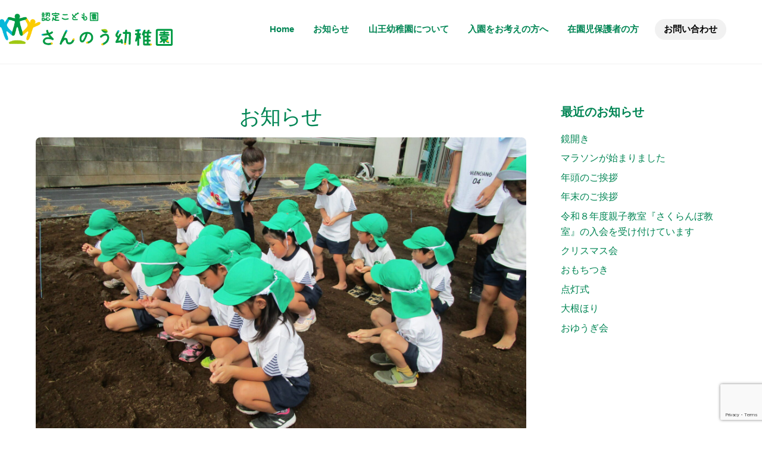

--- FILE ---
content_type: text/html; charset=UTF-8
request_url: https://sannoukids.com/news/09/14/
body_size: 11758
content:
<!DOCTYPE html>
<html lang="ja">
<head>
        <meta charset="UTF-8">
        <meta name="viewport" content="width=device-width, initial-scale=1, minimum-scale=1">
        <style id="tb_inline_styles" data-no-optimize="1">.tb_animation_on{overflow-x:hidden}.themify_builder .wow{visibility:hidden;animation-fill-mode:both}[data-tf-animation]{will-change:transform,opacity,visibility}.themify_builder .tf_lax_done{transition-duration:.8s;transition-timing-function:cubic-bezier(.165,.84,.44,1)}[data-sticky-active].tb_sticky_scroll_active{z-index:1}[data-sticky-active].tb_sticky_scroll_active .hide-on-stick{display:none}@media(min-width:1281px){.hide-desktop{width:0!important;height:0!important;padding:0!important;visibility:hidden!important;margin:0!important;display:table-column!important;background:0!important}}@media(min-width:769px) and (max-width:1280px){.hide-tablet_landscape{width:0!important;height:0!important;padding:0!important;visibility:hidden!important;margin:0!important;display:table-column!important;background:0!important}}@media(min-width:681px) and (max-width:768px){.hide-tablet{width:0!important;height:0!important;padding:0!important;visibility:hidden!important;margin:0!important;display:table-column!important;background:0!important}}@media(max-width:680px){.hide-mobile{width:0!important;height:0!important;padding:0!important;visibility:hidden!important;margin:0!important;display:table-column!important;background:0!important}}div.row_inner,div.subrow_inner{--gutter:3.2%;--narrow:1.6%;--none:0%;}@media(max-width:680px){
		    .themify_map.tf_map_loaded{width:100%!important}
		    .ui.builder_button,.ui.nav li a{padding:.525em 1.15em}
		    .fullheight>.row_inner:not(.tb_col_count_1){min-height:0}
	    }</style><noscript><style>.themify_builder .wow,.wow .tf_lazy{visibility:visible!important}</style></noscript>            <style id="tf_lazy_style" data-no-optimize="1">
                [data-tf-src]{
                    opacity:0
                }
                .tf_svg_lazy{
                    content-visibility:auto;
                    transition:filter .3s linear!important;filter:blur(25px);opacity:1;
                    transform:translateZ(0)
                }
                .tf_svg_lazy_loaded{
                    filter:blur(0)
                }
                .module[data-lazy],.module[data-lazy] .ui,.module_row[data-lazy]:not(.tb_first),.module_row[data-lazy]:not(.tb_first)>.row_inner,.module_row:not(.tb_first) .module_column[data-lazy],.module_row:not(.tb_first) .module_subrow[data-lazy],.module_subrow[data-lazy]>.subrow_inner{
                    background-image:none!important
                }
            </style>
            <noscript>
                <style>
                    [data-tf-src]{
                        display:none!important
                    }
                    .tf_svg_lazy{
                        filter:none!important;
                        opacity:1!important
                    }
                </style>
            </noscript>
                    <style id="tf_lazy_common" data-no-optimize="1">
                        img{
                max-width:100%;
                height:auto
            }
                                    .tf_fa,em tf-lottie,i tf-lottie{display:inline-block;vertical-align:middle}em tf-lottie,i tf-lottie{width:1.4em;height:1.4em}.tf_fa{width:1em;height:1em;stroke-width:0;stroke:currentColor;overflow:visible;fill:currentColor;pointer-events:none;text-rendering:optimizeSpeed;buffered-rendering:static}#tf_svg symbol{overflow:visible}.tf_lazy{position:relative;visibility:visible;display:block;opacity:.3}.wow .tf_lazy{visibility:hidden;opacity:1;position:static;display:inline}div.tf_audio_lazy audio{visibility:hidden;height:0;display:inline}.mejs-container{visibility:visible}.tf_iframe_lazy{transition:opacity .3s ease-in-out;min-height:10px}.tf_carousel .tf_swiper-wrapper{display:flex}.tf_carousel .tf_swiper-slide{flex-shrink:0;opacity:0;width:100%;height:100%}.tf_carousel .tf_lazy{contain:none}.tf_swiper-wrapper>br,.tf_lazy.tf_swiper-wrapper .tf_lazy:after,.tf_lazy.tf_swiper-wrapper .tf_lazy:before{display:none}.tf_lazy:after,.tf_lazy:before{content:'';display:inline-block;position:absolute;width:10px!important;height:10px!important;margin:0 3px;top:50%!important;right:50%!important;left:auto!important;border-radius:100%;background-color:currentColor;visibility:visible;animation:tf-hrz-loader infinite .75s cubic-bezier(.2,.68,.18,1.08)}.tf_lazy:after{width:6px!important;height:6px!important;right:auto!important;left:50%!important;margin-top:3px;animation-delay:-.4s}@keyframes tf-hrz-loader{0%{transform:scale(1);opacity:1}50%{transform:scale(.1);opacity:.6}100%{transform:scale(1);opacity:1}}.tf_lazy_lightbox{position:fixed;background:rgba(11,11,11,.8);color:#ccc;top:0;left:0;display:flex;align-items:center;justify-content:center;z-index:999}.tf_lazy_lightbox .tf_lazy:after,.tf_lazy_lightbox .tf_lazy:before{background:#fff}.tf_vd_lazy,tf-lottie{display:flex;flex-wrap:wrap}tf-lottie{aspect-ratio:1.777}.tf_w.tf_vd_lazy video{width:100%;height:auto;position:static;object-fit:cover}
        </style>
        <link type="image/x-icon" href="https://sannoukids.com/wp-content/uploads/2020/09/favicon.ico" rel="icon" /><title>お知らせ &#8211; 千葉市稲毛区山王幼稚園</title>
<meta name='robots' content='max-image-preview:large' />
<link rel="alternate" type="application/rss+xml" title="千葉市稲毛区山王幼稚園 &raquo; フィード" href="https://sannoukids.com/feed/" />
<link rel="alternate" type="application/rss+xml" title="千葉市稲毛区山王幼稚園 &raquo; コメントフィード" href="https://sannoukids.com/comments/feed/" />
<link rel="alternate" type="application/rss+xml" title="千葉市稲毛区山王幼稚園 &raquo; お知らせ カテゴリーのフィード" href="https://sannoukids.com/category/news/feed/" />
<style id='pdfemb-pdf-embedder-viewer-style-inline-css'>
.wp-block-pdfemb-pdf-embedder-viewer{max-width:none}

</style>
<style id='classic-theme-styles-inline-css'>
/*! This file is auto-generated */
.wp-block-button__link{color:#fff;background-color:#32373c;border-radius:9999px;box-shadow:none;text-decoration:none;padding:calc(.667em + 2px) calc(1.333em + 2px);font-size:1.125em}.wp-block-file__button{background:#32373c;color:#fff;text-decoration:none}
</style>
<style id='global-styles-inline-css'>
body{--wp--preset--color--black: #000000;--wp--preset--color--cyan-bluish-gray: #abb8c3;--wp--preset--color--white: #ffffff;--wp--preset--color--pale-pink: #f78da7;--wp--preset--color--vivid-red: #cf2e2e;--wp--preset--color--luminous-vivid-orange: #ff6900;--wp--preset--color--luminous-vivid-amber: #fcb900;--wp--preset--color--light-green-cyan: #7bdcb5;--wp--preset--color--vivid-green-cyan: #00d084;--wp--preset--color--pale-cyan-blue: #8ed1fc;--wp--preset--color--vivid-cyan-blue: #0693e3;--wp--preset--color--vivid-purple: #9b51e0;--wp--preset--gradient--vivid-cyan-blue-to-vivid-purple: linear-gradient(135deg,rgba(6,147,227,1) 0%,rgb(155,81,224) 100%);--wp--preset--gradient--light-green-cyan-to-vivid-green-cyan: linear-gradient(135deg,rgb(122,220,180) 0%,rgb(0,208,130) 100%);--wp--preset--gradient--luminous-vivid-amber-to-luminous-vivid-orange: linear-gradient(135deg,rgba(252,185,0,1) 0%,rgba(255,105,0,1) 100%);--wp--preset--gradient--luminous-vivid-orange-to-vivid-red: linear-gradient(135deg,rgba(255,105,0,1) 0%,rgb(207,46,46) 100%);--wp--preset--gradient--very-light-gray-to-cyan-bluish-gray: linear-gradient(135deg,rgb(238,238,238) 0%,rgb(169,184,195) 100%);--wp--preset--gradient--cool-to-warm-spectrum: linear-gradient(135deg,rgb(74,234,220) 0%,rgb(151,120,209) 20%,rgb(207,42,186) 40%,rgb(238,44,130) 60%,rgb(251,105,98) 80%,rgb(254,248,76) 100%);--wp--preset--gradient--blush-light-purple: linear-gradient(135deg,rgb(255,206,236) 0%,rgb(152,150,240) 100%);--wp--preset--gradient--blush-bordeaux: linear-gradient(135deg,rgb(254,205,165) 0%,rgb(254,45,45) 50%,rgb(107,0,62) 100%);--wp--preset--gradient--luminous-dusk: linear-gradient(135deg,rgb(255,203,112) 0%,rgb(199,81,192) 50%,rgb(65,88,208) 100%);--wp--preset--gradient--pale-ocean: linear-gradient(135deg,rgb(255,245,203) 0%,rgb(182,227,212) 50%,rgb(51,167,181) 100%);--wp--preset--gradient--electric-grass: linear-gradient(135deg,rgb(202,248,128) 0%,rgb(113,206,126) 100%);--wp--preset--gradient--midnight: linear-gradient(135deg,rgb(2,3,129) 0%,rgb(40,116,252) 100%);--wp--preset--font-size--small: 13px;--wp--preset--font-size--medium: 20px;--wp--preset--font-size--large: 36px;--wp--preset--font-size--x-large: 42px;--wp--preset--spacing--20: 0.44rem;--wp--preset--spacing--30: 0.67rem;--wp--preset--spacing--40: 1rem;--wp--preset--spacing--50: 1.5rem;--wp--preset--spacing--60: 2.25rem;--wp--preset--spacing--70: 3.38rem;--wp--preset--spacing--80: 5.06rem;--wp--preset--shadow--natural: 6px 6px 9px rgba(0, 0, 0, 0.2);--wp--preset--shadow--deep: 12px 12px 50px rgba(0, 0, 0, 0.4);--wp--preset--shadow--sharp: 6px 6px 0px rgba(0, 0, 0, 0.2);--wp--preset--shadow--outlined: 6px 6px 0px -3px rgba(255, 255, 255, 1), 6px 6px rgba(0, 0, 0, 1);--wp--preset--shadow--crisp: 6px 6px 0px rgba(0, 0, 0, 1);}:where(.is-layout-flex){gap: 0.5em;}:where(.is-layout-grid){gap: 0.5em;}body .is-layout-flow > .alignleft{float: left;margin-inline-start: 0;margin-inline-end: 2em;}body .is-layout-flow > .alignright{float: right;margin-inline-start: 2em;margin-inline-end: 0;}body .is-layout-flow > .aligncenter{margin-left: auto !important;margin-right: auto !important;}body .is-layout-constrained > .alignleft{float: left;margin-inline-start: 0;margin-inline-end: 2em;}body .is-layout-constrained > .alignright{float: right;margin-inline-start: 2em;margin-inline-end: 0;}body .is-layout-constrained > .aligncenter{margin-left: auto !important;margin-right: auto !important;}body .is-layout-constrained > :where(:not(.alignleft):not(.alignright):not(.alignfull)){max-width: var(--wp--style--global--content-size);margin-left: auto !important;margin-right: auto !important;}body .is-layout-constrained > .alignwide{max-width: var(--wp--style--global--wide-size);}body .is-layout-flex{display: flex;}body .is-layout-flex{flex-wrap: wrap;align-items: center;}body .is-layout-flex > *{margin: 0;}body .is-layout-grid{display: grid;}body .is-layout-grid > *{margin: 0;}:where(.wp-block-columns.is-layout-flex){gap: 2em;}:where(.wp-block-columns.is-layout-grid){gap: 2em;}:where(.wp-block-post-template.is-layout-flex){gap: 1.25em;}:where(.wp-block-post-template.is-layout-grid){gap: 1.25em;}.has-black-color{color: var(--wp--preset--color--black) !important;}.has-cyan-bluish-gray-color{color: var(--wp--preset--color--cyan-bluish-gray) !important;}.has-white-color{color: var(--wp--preset--color--white) !important;}.has-pale-pink-color{color: var(--wp--preset--color--pale-pink) !important;}.has-vivid-red-color{color: var(--wp--preset--color--vivid-red) !important;}.has-luminous-vivid-orange-color{color: var(--wp--preset--color--luminous-vivid-orange) !important;}.has-luminous-vivid-amber-color{color: var(--wp--preset--color--luminous-vivid-amber) !important;}.has-light-green-cyan-color{color: var(--wp--preset--color--light-green-cyan) !important;}.has-vivid-green-cyan-color{color: var(--wp--preset--color--vivid-green-cyan) !important;}.has-pale-cyan-blue-color{color: var(--wp--preset--color--pale-cyan-blue) !important;}.has-vivid-cyan-blue-color{color: var(--wp--preset--color--vivid-cyan-blue) !important;}.has-vivid-purple-color{color: var(--wp--preset--color--vivid-purple) !important;}.has-black-background-color{background-color: var(--wp--preset--color--black) !important;}.has-cyan-bluish-gray-background-color{background-color: var(--wp--preset--color--cyan-bluish-gray) !important;}.has-white-background-color{background-color: var(--wp--preset--color--white) !important;}.has-pale-pink-background-color{background-color: var(--wp--preset--color--pale-pink) !important;}.has-vivid-red-background-color{background-color: var(--wp--preset--color--vivid-red) !important;}.has-luminous-vivid-orange-background-color{background-color: var(--wp--preset--color--luminous-vivid-orange) !important;}.has-luminous-vivid-amber-background-color{background-color: var(--wp--preset--color--luminous-vivid-amber) !important;}.has-light-green-cyan-background-color{background-color: var(--wp--preset--color--light-green-cyan) !important;}.has-vivid-green-cyan-background-color{background-color: var(--wp--preset--color--vivid-green-cyan) !important;}.has-pale-cyan-blue-background-color{background-color: var(--wp--preset--color--pale-cyan-blue) !important;}.has-vivid-cyan-blue-background-color{background-color: var(--wp--preset--color--vivid-cyan-blue) !important;}.has-vivid-purple-background-color{background-color: var(--wp--preset--color--vivid-purple) !important;}.has-black-border-color{border-color: var(--wp--preset--color--black) !important;}.has-cyan-bluish-gray-border-color{border-color: var(--wp--preset--color--cyan-bluish-gray) !important;}.has-white-border-color{border-color: var(--wp--preset--color--white) !important;}.has-pale-pink-border-color{border-color: var(--wp--preset--color--pale-pink) !important;}.has-vivid-red-border-color{border-color: var(--wp--preset--color--vivid-red) !important;}.has-luminous-vivid-orange-border-color{border-color: var(--wp--preset--color--luminous-vivid-orange) !important;}.has-luminous-vivid-amber-border-color{border-color: var(--wp--preset--color--luminous-vivid-amber) !important;}.has-light-green-cyan-border-color{border-color: var(--wp--preset--color--light-green-cyan) !important;}.has-vivid-green-cyan-border-color{border-color: var(--wp--preset--color--vivid-green-cyan) !important;}.has-pale-cyan-blue-border-color{border-color: var(--wp--preset--color--pale-cyan-blue) !important;}.has-vivid-cyan-blue-border-color{border-color: var(--wp--preset--color--vivid-cyan-blue) !important;}.has-vivid-purple-border-color{border-color: var(--wp--preset--color--vivid-purple) !important;}.has-vivid-cyan-blue-to-vivid-purple-gradient-background{background: var(--wp--preset--gradient--vivid-cyan-blue-to-vivid-purple) !important;}.has-light-green-cyan-to-vivid-green-cyan-gradient-background{background: var(--wp--preset--gradient--light-green-cyan-to-vivid-green-cyan) !important;}.has-luminous-vivid-amber-to-luminous-vivid-orange-gradient-background{background: var(--wp--preset--gradient--luminous-vivid-amber-to-luminous-vivid-orange) !important;}.has-luminous-vivid-orange-to-vivid-red-gradient-background{background: var(--wp--preset--gradient--luminous-vivid-orange-to-vivid-red) !important;}.has-very-light-gray-to-cyan-bluish-gray-gradient-background{background: var(--wp--preset--gradient--very-light-gray-to-cyan-bluish-gray) !important;}.has-cool-to-warm-spectrum-gradient-background{background: var(--wp--preset--gradient--cool-to-warm-spectrum) !important;}.has-blush-light-purple-gradient-background{background: var(--wp--preset--gradient--blush-light-purple) !important;}.has-blush-bordeaux-gradient-background{background: var(--wp--preset--gradient--blush-bordeaux) !important;}.has-luminous-dusk-gradient-background{background: var(--wp--preset--gradient--luminous-dusk) !important;}.has-pale-ocean-gradient-background{background: var(--wp--preset--gradient--pale-ocean) !important;}.has-electric-grass-gradient-background{background: var(--wp--preset--gradient--electric-grass) !important;}.has-midnight-gradient-background{background: var(--wp--preset--gradient--midnight) !important;}.has-small-font-size{font-size: var(--wp--preset--font-size--small) !important;}.has-medium-font-size{font-size: var(--wp--preset--font-size--medium) !important;}.has-large-font-size{font-size: var(--wp--preset--font-size--large) !important;}.has-x-large-font-size{font-size: var(--wp--preset--font-size--x-large) !important;}
.wp-block-navigation a:where(:not(.wp-element-button)){color: inherit;}
:where(.wp-block-post-template.is-layout-flex){gap: 1.25em;}:where(.wp-block-post-template.is-layout-grid){gap: 1.25em;}
:where(.wp-block-columns.is-layout-flex){gap: 2em;}:where(.wp-block-columns.is-layout-grid){gap: 2em;}
.wp-block-pullquote{font-size: 1.5em;line-height: 1.6;}
</style>
<link rel="preload" href="https://sannoukids.com/wp-content/plugins/contact-form-7/includes/css/styles.css?ver=5.5.4" as="style"><link rel='stylesheet' id='contact-form-7-css' href='https://sannoukids.com/wp-content/plugins/contact-form-7/includes/css/styles.css?ver=5.5.4' media='all' />
<link rel="preload" href="https://sannoukids.com/wp-content/plugins/tablepress/css/build/default.css?ver=2.4.4" as="style"><link rel='stylesheet' id='tablepress-default-css' href='https://sannoukids.com/wp-content/plugins/tablepress/css/build/default.css?ver=2.4.4' media='all' />
<script src="https://sannoukids.com/wp-includes/js/jquery/jquery.min.js?ver=3.7.1" id="jquery-core-js"></script>
<script src="//webfonts.xserver.jp/js/xserverv3.js?fadein=0&amp;ver=2.0.8" id="typesquare_std-js"></script>
<link rel="https://api.w.org/" href="https://sannoukids.com/wp-json/" /><link rel="alternate" type="application/json" href="https://sannoukids.com/wp-json/wp/v2/categories/1" /><link rel="EditURI" type="application/rsd+xml" title="RSD" href="https://sannoukids.com/xmlrpc.php?rsd" />
<meta name="generator" content="WordPress 6.4.7" />

	<style>
	@keyframes themifyAnimatedBG{
		0%{background-color:#33baab}100%{background-color:#e33b9e}50%{background-color:#4961d7}33.3%{background-color:#2ea85c}25%{background-color:#2bb8ed}20%{background-color:#dd5135}
	}
	.module_row.animated-bg{
		animation:themifyAnimatedBG 30000ms infinite alternate
	}
	</style>
	<link rel="prefetch" href="https://sannoukids.com/wp-content/themes/themify-ultra/js/themify.script.js?ver=7.3.8" as="script" fetchpriority="low"><link rel="prefetch" href="https://sannoukids.com/wp-content/themes/themify-ultra/themify/js/modules/themify.sidemenu.js?ver=7.3.5" as="script" fetchpriority="low"><link rel="preload" href="https://sannoukids.com/wp-content/uploads/2020/09/logo_L_color_tate_4.png" as="image"><style id="tf_gf_fonts_style">@font-face{font-family:'PT Sans';font-style:italic;font-display:swap;src:url(https://fonts.gstatic.com/s/ptsans/v18/jizYRExUiTo99u79D0e0ysmIEDQ.woff2) format('woff2');unicode-range:U+0460-052F,U+1C80-1C8A,U+20B4,U+2DE0-2DFF,U+A640-A69F,U+FE2E-FE2F;}@font-face{font-family:'PT Sans';font-style:italic;font-display:swap;src:url(https://fonts.gstatic.com/s/ptsans/v18/jizYRExUiTo99u79D0e0w8mIEDQ.woff2) format('woff2');unicode-range:U+0301,U+0400-045F,U+0490-0491,U+04B0-04B1,U+2116;}@font-face{font-family:'PT Sans';font-style:italic;font-display:swap;src:url(https://fonts.gstatic.com/s/ptsans/v18/jizYRExUiTo99u79D0e0ycmIEDQ.woff2) format('woff2');unicode-range:U+0100-02BA,U+02BD-02C5,U+02C7-02CC,U+02CE-02D7,U+02DD-02FF,U+0304,U+0308,U+0329,U+1D00-1DBF,U+1E00-1E9F,U+1EF2-1EFF,U+2020,U+20A0-20AB,U+20AD-20C0,U+2113,U+2C60-2C7F,U+A720-A7FF;}@font-face{font-family:'PT Sans';font-style:italic;font-display:swap;src:url(https://fonts.gstatic.com/s/ptsans/v18/jizYRExUiTo99u79D0e0x8mI.woff2) format('woff2');unicode-range:U+0000-00FF,U+0131,U+0152-0153,U+02BB-02BC,U+02C6,U+02DA,U+02DC,U+0304,U+0308,U+0329,U+2000-206F,U+20AC,U+2122,U+2191,U+2193,U+2212,U+2215,U+FEFF,U+FFFD;}@font-face{font-family:'PT Sans';font-style:italic;font-weight:700;font-display:swap;src:url(https://fonts.gstatic.com/s/ptsans/v18/jizdRExUiTo99u79D0e8fOydIhUdwzM.woff2) format('woff2');unicode-range:U+0460-052F,U+1C80-1C8A,U+20B4,U+2DE0-2DFF,U+A640-A69F,U+FE2E-FE2F;}@font-face{font-family:'PT Sans';font-style:italic;font-weight:700;font-display:swap;src:url(https://fonts.gstatic.com/s/ptsans/v18/jizdRExUiTo99u79D0e8fOydKxUdwzM.woff2) format('woff2');unicode-range:U+0301,U+0400-045F,U+0490-0491,U+04B0-04B1,U+2116;}@font-face{font-family:'PT Sans';font-style:italic;font-weight:700;font-display:swap;src:url(https://fonts.gstatic.com/s/ptsans/v18/jizdRExUiTo99u79D0e8fOydIRUdwzM.woff2) format('woff2');unicode-range:U+0100-02BA,U+02BD-02C5,U+02C7-02CC,U+02CE-02D7,U+02DD-02FF,U+0304,U+0308,U+0329,U+1D00-1DBF,U+1E00-1E9F,U+1EF2-1EFF,U+2020,U+20A0-20AB,U+20AD-20C0,U+2113,U+2C60-2C7F,U+A720-A7FF;}@font-face{font-family:'PT Sans';font-style:italic;font-weight:700;font-display:swap;src:url(https://fonts.gstatic.com/s/ptsans/v18/jizdRExUiTo99u79D0e8fOydLxUd.woff2) format('woff2');unicode-range:U+0000-00FF,U+0131,U+0152-0153,U+02BB-02BC,U+02C6,U+02DA,U+02DC,U+0304,U+0308,U+0329,U+2000-206F,U+20AC,U+2122,U+2191,U+2193,U+2212,U+2215,U+FEFF,U+FFFD;}@font-face{font-family:'PT Sans';font-display:swap;src:url(https://fonts.gstatic.com/s/ptsans/v18/jizaRExUiTo99u79D0-ExdGM.woff2) format('woff2');unicode-range:U+0460-052F,U+1C80-1C8A,U+20B4,U+2DE0-2DFF,U+A640-A69F,U+FE2E-FE2F;}@font-face{font-family:'PT Sans';font-display:swap;src:url(https://fonts.gstatic.com/s/ptsans/v18/jizaRExUiTo99u79D0aExdGM.woff2) format('woff2');unicode-range:U+0301,U+0400-045F,U+0490-0491,U+04B0-04B1,U+2116;}@font-face{font-family:'PT Sans';font-display:swap;src:url(https://fonts.gstatic.com/s/ptsans/v18/jizaRExUiTo99u79D0yExdGM.woff2) format('woff2');unicode-range:U+0100-02BA,U+02BD-02C5,U+02C7-02CC,U+02CE-02D7,U+02DD-02FF,U+0304,U+0308,U+0329,U+1D00-1DBF,U+1E00-1E9F,U+1EF2-1EFF,U+2020,U+20A0-20AB,U+20AD-20C0,U+2113,U+2C60-2C7F,U+A720-A7FF;}@font-face{font-family:'PT Sans';font-display:swap;src:url(https://fonts.gstatic.com/s/ptsans/v18/jizaRExUiTo99u79D0KExQ.woff2) format('woff2');unicode-range:U+0000-00FF,U+0131,U+0152-0153,U+02BB-02BC,U+02C6,U+02DA,U+02DC,U+0304,U+0308,U+0329,U+2000-206F,U+20AC,U+2122,U+2191,U+2193,U+2212,U+2215,U+FEFF,U+FFFD;}@font-face{font-family:'PT Sans';font-weight:700;font-display:swap;src:url(https://fonts.gstatic.com/s/ptsans/v18/jizfRExUiTo99u79B_mh0OOtLQ0Z.woff2) format('woff2');unicode-range:U+0460-052F,U+1C80-1C8A,U+20B4,U+2DE0-2DFF,U+A640-A69F,U+FE2E-FE2F;}@font-face{font-family:'PT Sans';font-weight:700;font-display:swap;src:url(https://fonts.gstatic.com/s/ptsans/v18/jizfRExUiTo99u79B_mh0OqtLQ0Z.woff2) format('woff2');unicode-range:U+0301,U+0400-045F,U+0490-0491,U+04B0-04B1,U+2116;}@font-face{font-family:'PT Sans';font-weight:700;font-display:swap;src:url(https://fonts.gstatic.com/s/ptsans/v18/jizfRExUiTo99u79B_mh0OCtLQ0Z.woff2) format('woff2');unicode-range:U+0100-02BA,U+02BD-02C5,U+02C7-02CC,U+02CE-02D7,U+02DD-02FF,U+0304,U+0308,U+0329,U+1D00-1DBF,U+1E00-1E9F,U+1EF2-1EFF,U+2020,U+20A0-20AB,U+20AD-20C0,U+2113,U+2C60-2C7F,U+A720-A7FF;}@font-face{font-family:'PT Sans';font-weight:700;font-display:swap;src:url(https://fonts.gstatic.com/s/ptsans/v18/jizfRExUiTo99u79B_mh0O6tLQ.woff2) format('woff2');unicode-range:U+0000-00FF,U+0131,U+0152-0153,U+02BB-02BC,U+02C6,U+02DA,U+02DC,U+0304,U+0308,U+0329,U+2000-206F,U+20AC,U+2122,U+2191,U+2193,U+2212,U+2215,U+FEFF,U+FFFD;}</style><link rel="preload" fetchpriority="high" href="https://sannoukids.com/wp-content/uploads/themify-concate/1511010486/themify-3750457386.css" as="style"><link fetchpriority="high" id="themify_concate-css" rel="stylesheet" href="https://sannoukids.com/wp-content/uploads/themify-concate/1511010486/themify-3750457386.css"></head>
<body class="archive date category category-news category-1 skin-education sidebar1 default_width no-home tb_animation_on ready-view header-horizontal fixed-header-enabled footer-block tagline-off social-widget-off search-off sidemenu-active">
<a class="screen-reader-text skip-to-content" href="#content">Skip to content</a><svg id="tf_svg" style="display:none"><defs></defs></svg><script> </script><div id="pagewrap" class="tf_box hfeed site">
					<div id="headerwrap"  class=' tf_box tf_w'>

			
										                                                    <div class="header-icons tf_hide">
                                <a id="menu-icon" class="tf_inline_b tf_text_dec" href="#mobile-menu" aria-label="Menu"><span class="menu-icon-inner tf_inline_b tf_vmiddle tf_overflow"></span><span class="screen-reader-text">Menu</span></a>
				                            </div>
                        
			<header id="header" class="tf_box pagewidth tf_clearfix" itemscope="itemscope" itemtype="https://schema.org/WPHeader">

	            
	            <div class="header-bar tf_box">
				    <div id="site-logo"><a href="https://sannoukids.com" title="千葉市稲毛区山王幼稚園"><img  src="https://sannoukids.com/wp-content/uploads/2020/09/logo_L_color_tate_4.png" alt="千葉市稲毛区山王幼稚園" title="logo_L_color_tate_4" width="300" height="" class="site-logo-image" data-tf-not-load="1" importance="high"></a></div>				</div>
				<!-- /.header-bar -->

									<div id="mobile-menu" class="sidemenu sidemenu-off tf_scrollbar">
												
						<div class="navbar-wrapper tf_clearfix">
                            														
							
							
							<nav id="main-nav-wrap" itemscope="itemscope" itemtype="https://schema.org/SiteNavigationElement">
								<ul id="main-nav" class="main-nav tf_clearfix tf_box"><li class="menu-item-page-32 menu-item menu-item-type-post_type menu-item-object-page menu-item-home menu-item-864" ><a  href="https://sannoukids.com/">Home</a> </li>
<li class="menu-item-page-28 menu-item menu-item-type-post_type menu-item-object-page menu-item-872" ><a  href="https://sannoukids.com/blog/">お知らせ</a> </li>
<li class="menu-item-page-27 menu-item menu-item-type-post_type menu-item-object-page menu-item-has-children has-sub-menu menu-item-426"  aria-haspopup="true"><a  href="https://sannoukids.com/about-us/">山王幼稚園について<span class="child-arrow"></span></a> <ul class="sub-menu"><li class="menu-item-custom-865 menu-item menu-item-type-custom menu-item-object-custom menu-item-865 menu-custom-865-parent-426" ><a  href="https://sannoukids.com/about-us/#enkaku">沿革・教育方針</a> </li>
<li class="menu-item-custom-1484 menu-item menu-item-type-custom menu-item-object-custom menu-item-1484 menu-custom-1484-parent-426" ><a  href="https://sannoukids.com/about-us/#kodomoen">認定こども園について</a> </li>
<li class="menu-item-custom-1355 menu-item menu-item-type-custom menu-item-object-custom menu-item-1355 menu-custom-1355-parent-426" ><a  href="https://sannoukids.com/about-us/#shisetsu">施設紹介</a> </li>
<li class="menu-item-custom-1485 menu-item menu-item-type-custom menu-item-object-custom menu-item-1485 menu-custom-1485-parent-426" ><a  href="https://sannoukids.com/about-us/#nagare">1日の流れ・年間行事</a> </li>
<li class="menu-item-custom-1284 menu-item menu-item-type-custom menu-item-object-custom menu-item-1284 menu-custom-1284-parent-426" ><a  href="https://sannoukids.com/about-us/#torikumi">山王幼稚園の取り組み</a> </li>
<li class="menu-item-custom-1353 menu-item menu-item-type-custom menu-item-object-custom menu-item-1353 menu-custom-1353-parent-426" ><a  href="https://sannoukids.com/about-us/#access">メール・アクセス</a> </li>
</ul></li>
<li class="menu-item-page-31 menu-item menu-item-type-post_type menu-item-object-page menu-item-has-children has-sub-menu menu-item-425"  aria-haspopup="true"><a  href="https://sannoukids.com/guidance/">入園をお考えの方へ<span class="child-arrow"></span></a> <ul class="sub-menu"><li class="menu-item-custom-867 menu-item menu-item-type-custom menu-item-object-custom menu-item-867 menu-custom-867-parent-425" ><a  href="https://sannoukids.com/guidance/#ichigou">1号認定「3・4・5歳児」</a> </li>
<li class="menu-item-custom-868 menu-item menu-item-type-custom menu-item-object-custom menu-item-868 menu-custom-868-parent-425" ><a  href="https://sannoukids.com/guidance/#nigou">2号認定「3・4・5歳児」</a> </li>
<li class="menu-item-custom-869 menu-item menu-item-type-custom menu-item-object-custom menu-item-869 menu-custom-869-parent-425" ><a  href="https://sannoukids.com/guidance/#ichigo">満3歳児クラス「いちご組」</a> </li>
<li class="menu-item-custom-870 menu-item menu-item-type-custom menu-item-object-custom menu-item-870 menu-custom-870-parent-425" ><a  href="https://sannoukids.com/guidance/#cherry">親子教室「さくらんぼ教室」</a> </li>
<li class="menu-item-custom-938 menu-item menu-item-type-custom menu-item-object-custom menu-item-938 menu-custom-938-parent-425" ><a  href="https://sannoukids.com/guidance/#tanpopo">子育て支援「たんぽぽクラブ」・「ことばの教室」</a> </li>
<li class="menu-item-custom-1200 menu-item menu-item-type-custom menu-item-object-custom menu-item-1200 menu-custom-1200-parent-425" ><a  href="https://sannoukids.com/guidance/#nobinobi">預かり保育「のびのび」</a> </li>
<li class="menu-item-custom-1492 menu-item menu-item-type-custom menu-item-object-custom menu-item-1492 menu-custom-1492-parent-425" ><a  href="https://sannoukids.com/guidance/#qa">よくある質問</a> </li>
</ul></li>
<li class="menu-item-page-327 menu-item menu-item-type-post_type menu-item-object-page  page_item page-item-327      menu-item-has-children has-sub-menu menu-item-692"  aria-haspopup="true"><a  href="https://sannoukids.com/guardian/">在園児保護者の方<span class="child-arrow"></span></a> <ul class="sub-menu"><li class="menu-item-custom-873 menu-item menu-item-type-custom menu-item-object-custom menu-item-873 menu-custom-873-parent-692" ><a  href="https://sannoukids.com/guardian/#ookoku">今月の王国だより</a> </li>
<li class="menu-item-custom-874 menu-item menu-item-type-custom menu-item-object-custom menu-item-874 menu-custom-874-parent-692" ><a  href="https://sannoukids.com/guardian/#en">今月のカレンダー</a> </li>
<li class="menu-item-custom-2831 menu-item menu-item-type-custom menu-item-object-custom menu-item-2831 menu-custom-2831-parent-692" ><a  href="https://sannoukids.com/guardian/#kyushoku">今月の給食カレンダー</a> </li>
<li class="menu-item-custom-945 menu-item menu-item-type-custom menu-item-object-custom menu-item-945 menu-custom-945-parent-692" ><a  href="https://sannoukids.com/guardian/#tanpopocal">たんぽぽクラブカレンダー</a> </li>
<li class="menu-item-custom-875 menu-item menu-item-type-custom menu-item-object-custom menu-item-875 menu-custom-875-parent-692" ><a  href="https://sannoukids.com/guardian/#youshiki">各種様式ダウンロード</a> </li>
<li class="menu-item-custom-1752 menu-item menu-item-type-custom menu-item-object-custom menu-item-1752 menu-custom-1752-parent-692" ><a  href="https://sannoukids.com/guardian/#gallery">ミニギャラリー</a> </li>
<li class="menu-item-page-1989 menu-item menu-item-type-post_type menu-item-object-page menu-item-2025 menu-page-1989-parent-692" ><a  href="https://sannoukids.com/kidschannel/">キッズチャンネル</a> </li>
</ul></li>
<li class="menu-item-page-29 menu-item menu-item-type-post_type menu-item-object-page highlight-link menu-item-43" ><a  href="https://sannoukids.com/contact/">お問い合わせ</a> </li>
</ul>							</nav>
							<!-- /#main-nav-wrap -->
                                                    </div>

																				<!-- /header-widgets -->
						
							<a id="menu-icon-close" aria-label="Close menu" class="tf_close tf_hide" href="#"><span class="screen-reader-text">Close Menu</span></a>

																	</div><!-- #mobile-menu -->
                     					<!-- /#mobile-menu -->
				
				
				
			</header>
			<!-- /#header -->
				        
		</div>
		<!-- /#headerwrap -->
	
	<div id="body" class="tf_box tf_clear tf_mw tf_clearfix">
		
	<!-- layout-container -->
<div id="layout" class="pagewidth tf_box tf_clearfix">
        <!-- content -->
    <main id="content" class="tf_box tf_clearfix">
	 <h1 itemprop="name" class="page-title">お知らせ </h1>		    <div  id="loops-wrapper" class="loops-wrapper infinite classic list-post tf_clear tf_clearfix" data-lazy="1">
							<article id="post-5262" class="post tf_clearfix post-5262 type-post status-publish format-standard has-post-thumbnail hentry category-news has-post-title has-post-date no-post-category no-post-tag no-post-comment no-post-author ">
	    
				<figure class="post-image tf_clearfix">
			    								<a href="https://sannoukids.com/news/09/14/">
								<img data-tf-not-load="1" decoding="async" src="https://sannoukids.com/wp-content/uploads/2023/09/IMG_9935-scaled-1800x1200.jpg" width="1800" height="1200" class="wp-post-image wp-image-5264" title="IMG_9935" alt="IMG_9935">								    				</a>
							    			</figure>
				<div class="post-content">
		<div class="post-content-inner">

								<div class="post-date-wrap">
		<time class="post-date entry-date updated" datetime="2023-09-14">
								<span class="year">2023</span> <span class="month">9</span> <span class="day">14</span> 				</time>
	</div><!-- .post-date-wrap -->
				
			<h2 class="post-title entry-title"><a href="https://sannoukids.com/news/09/14/">だいこんの種まきをしました</a></h2>
							<p class="post-meta entry-meta">
					
					
					
									</p>
				<!-- /post-meta -->
			
			
				<div class="entry-content">

        				<p style="text-align: center;"><span style="font-family: helvetica, arial, sans-serif;">年長のほし組さん、ゆき組さんで、だいこんの種まきをし</span><span style="font-family: helvetica, arial, sans-serif;">ました。</span></p>
<p style="text-align: center;"><span style="font-family: helvetica, arial, sans-serif;">うねのくぼみに、3粒ずつ。</span></p>
<p style="text-align: center;"><span style="font-family: helvetica, arial, sans-serif;">優しく、土のお布団をかけて、おまじない。</span></p>
<p style="text-align: center;"><span style="font-family: helvetica, arial, sans-serif;">「大きくなーれ！大きくなーれ！」</span></p>
<p style="text-align: center;"><span style="font-family: helvetica, arial, sans-serif;">おおーーーきな！だいこんになると良いね。</span></p>
<!--themify_builder_content-->
<div id="themify_builder_content-5262" data-postid="5262" class="themify_builder_content themify_builder_content-5262 themify_builder tf_clear">
    </div>
<!--/themify_builder_content-->

	    
	</div><!-- /.entry-content -->
	
		</div>
		<!-- /.post-content-inner -->
	</div>
	<!-- /.post-content -->
	
</article>
<!-- /.post -->
					    </div>
		    </main>
    <!-- /content -->
        
    <aside id="sidebar" class="tf_box" itemscope="itemscope" itemtype="https://schema.org/WPSidebar">

        
		<div id="recent-posts-1004" class="widget widget_recent_entries">
		<h4 class="widgettitle">最近のお知らせ</h4>
		<ul>
											<li>
					<a href="https://sannoukids.com/news/01/16/">鏡開き</a>
									</li>
											<li>
					<a href="https://sannoukids.com/news/01/14/">マラソンが始まりました</a>
									</li>
											<li>
					<a href="https://sannoukids.com/news/01/05/">年頭のご挨拶</a>
									</li>
											<li>
					<a href="https://sannoukids.com/news/12/26/">年末のご挨拶</a>
									</li>
											<li>
					<a href="https://sannoukids.com/news/12/24/">令和８年度親子教室『さくらんぼ教室』の入会を受け付けています</a>
									</li>
											<li>
					<a href="https://sannoukids.com/news/12/23/">クリスマス会</a>
									</li>
											<li>
					<a href="https://sannoukids.com/news/12/22/">おもちつき</a>
									</li>
											<li>
					<a href="https://sannoukids.com/news/12/17/">点灯式</a>
									</li>
											<li>
					<a href="https://sannoukids.com/news/12/15/">大根ほり</a>
									</li>
											<li>
					<a href="https://sannoukids.com/news/12/08/">おゆうぎ会</a>
									</li>
					</ul>

		</div>
    </aside>
    <!-- /#sidebar -->

    </div>
<!-- /layout-container -->
    </div><!-- /body -->
<div id="footerwrap" class="tf_box tf_clear ">
				<footer id="footer" class="tf_box pagewidth tf_scrollbar tf_rel tf_clearfix" itemscope="itemscope" itemtype="https://schema.org/WPFooter">
			<div class="back-top tf_textc tf_clearfix back-top-float back-top-hide"><div class="arrow-up"><a aria-label="Back to top" href="#header"><span class="screen-reader-text">Back To Top</span></a></div></div>
			<div class="main-col first tf_clearfix">
				<div class="footer-left-wrap first">
																	<div class="footer-logo-wrapper tf_clearfix">
							<div id="footer-logo"><a href="https://sannoukids.com" title="千葉市稲毛区山王幼稚園"><img  src="https://sannoukids.com/wp-content/uploads/2020/09/logo_L_color_tate_4.png" alt="千葉市稲毛区山王幼稚園" title="logo_L_color_tate_4" width="400" height="" class="site-logo-image" data-tf-not-load="1" importance="high"></a></div>							<!-- /footer-logo -->
						</div>
					
									</div>

				<div class="footer-right-wrap">
																	<div class="footer-nav-wrap">
							<ul id="footer-nav" class="footer-nav"><li id="menu-item-696" class="menu-item-page-32 menu-item menu-item-type-post_type menu-item-object-page menu-item-home menu-item-696"><a href="https://sannoukids.com/">Home</a></li>
<li id="menu-item-966" class="menu-item-page-28 menu-item menu-item-type-post_type menu-item-object-page menu-item-966"><a href="https://sannoukids.com/blog/">お知らせ</a></li>
<li id="menu-item-953" class="menu-item-page-27 menu-item menu-item-type-post_type menu-item-object-page menu-item-953"><a href="https://sannoukids.com/about-us/">山王幼稚園について</a></li>
<li id="menu-item-954" class="menu-item-custom-954 menu-item menu-item-type-custom menu-item-object-custom menu-item-954"><a href="https://sannoukids.com/about-us/#enkaku">沿革・教育方針</a></li>
<li id="menu-item-1486" class="menu-item-custom-1486 menu-item menu-item-type-custom menu-item-object-custom menu-item-1486"><a href="https://sannoukids.com/about-us/#kodomoen">認定こども園について</a></li>
<li id="menu-item-1357" class="menu-item-custom-1357 menu-item menu-item-type-custom menu-item-object-custom menu-item-1357"><a href="https://sannoukids.com/about-us/#shisetsu">施設紹介</a></li>
<li id="menu-item-1487" class="menu-item-custom-1487 menu-item menu-item-type-custom menu-item-object-custom menu-item-1487"><a href="https://sannoukids.com/about-us/#nagare">1日の流れ・年間行事</a></li>
<li id="menu-item-1296" class="menu-item-custom-1296 menu-item menu-item-type-custom menu-item-object-custom menu-item-1296"><a href="https://sannoukids.com/about-us/#torikumi">山王幼稚園の取り組み</a></li>
<li id="menu-item-1356" class="menu-item-custom-1356 menu-item menu-item-type-custom menu-item-object-custom menu-item-1356"><a href="https://sannoukids.com/about-us/#access">メール・アクセス</a></li>
<li id="menu-item-958" class="menu-item-page-31 menu-item menu-item-type-post_type menu-item-object-page menu-item-958"><a href="https://sannoukids.com/guidance/">入園をお考えの方へ</a></li>
<li id="menu-item-959" class="menu-item-custom-959 menu-item menu-item-type-custom menu-item-object-custom menu-item-959"><a href="https://sannoukids.com/guidance/#ichigou">1号認定「3、4、5歳児」</a></li>
<li id="menu-item-960" class="menu-item-custom-960 menu-item menu-item-type-custom menu-item-object-custom menu-item-960"><a href="https://sannoukids.com/guidance/#nigou">2号認定「3、4、5歳児」</a></li>
<li id="menu-item-961" class="menu-item-custom-961 menu-item menu-item-type-custom menu-item-object-custom menu-item-961"><a href="https://sannoukids.com/guidance/#ichigo">満3歳児クラス「いちご組」</a></li>
<li id="menu-item-962" class="menu-item-custom-962 menu-item menu-item-type-custom menu-item-object-custom menu-item-962"><a href="https://sannoukids.com/guidance/#cherry">親子教室「さくらんぼ教室」</a></li>
<li id="menu-item-963" class="menu-item-custom-963 menu-item menu-item-type-custom menu-item-object-custom menu-item-963"><a href="https://sannoukids.com/guidance/#tanpopo">子育て支援「たんぽぽクラブ」・「ことばの教室」</a></li>
<li id="menu-item-1295" class="menu-item-custom-1295 menu-item menu-item-type-custom menu-item-object-custom menu-item-1295"><a href="https://sannoukids.com/guidance/#nobinobi">預かり保育「のびのび」</a></li>
<li id="menu-item-1491" class="menu-item-custom-1491 menu-item menu-item-type-custom menu-item-object-custom menu-item-1491"><a href="https://sannoukids.com/guidance/#qa">よくある質問</a></li>
<li id="menu-item-965" class="menu-item-page-327 menu-item menu-item-type-post_type menu-item-object-page  page_item page-item-327  menu-item-965"><a href="https://sannoukids.com/guardian/" aria-current="page">在園児保護者の方に</a></li>
<li id="menu-item-967" class="menu-item-custom-967 menu-item menu-item-type-custom menu-item-object-custom menu-item-967"><a href="https://sannoukids.com/guardian/#ookoku" aria-current="page">今月の王国だより</a></li>
<li id="menu-item-968" class="menu-item-custom-968 menu-item menu-item-type-custom menu-item-object-custom menu-item-968"><a href="https://sannoukids.com/guardian/#en" aria-current="page">今月のカレンダー</a></li>
<li id="menu-item-2833" class="menu-item-custom-2833 menu-item menu-item-type-custom menu-item-object-custom menu-item-2833"><a href="https://sannoukids.com/guardian/#kyushoku" aria-current="page">今月の給食カレンダー</a></li>
<li id="menu-item-970" class="menu-item-custom-970 menu-item menu-item-type-custom menu-item-object-custom menu-item-970"><a href="https://sannoukids.com/guardian/#tanpopocal" aria-current="page">たんぽぽクラブカレンダー</a></li>
<li id="menu-item-971" class="menu-item-custom-971 menu-item menu-item-type-custom menu-item-object-custom menu-item-971"><a href="https://sannoukids.com/guardian/#youshiki" aria-current="page">各種様式ダウンロード</a></li>
<li id="menu-item-1753" class="menu-item-custom-1753 menu-item menu-item-type-custom menu-item-object-custom menu-item-1753"><a href="https://sannoukids.com/guardian/#gallery" aria-current="page">ミニギャラリー</a></li>
<li id="menu-item-2026" class="menu-item-page-1989 menu-item menu-item-type-post_type menu-item-object-page menu-item-2026"><a href="https://sannoukids.com/kidschannel/">キッズチャンネル</a></li>
<li id="menu-item-973" class="menu-item-page-29 menu-item menu-item-type-post_type menu-item-object-page menu-item-973"><a href="https://sannoukids.com/contact/">お問い合わせ</a></li>
<li id="menu-item-974" class="menu-item-page-3 menu-item menu-item-type-post_type menu-item-object-page menu-item-privacy-policy menu-item-974"><a rel="privacy-policy" href="https://sannoukids.com/privacy-policy/">プライバシーポリシー</a></li>
</ul>						</div>
						<!-- /.footer-nav-wrap -->
					
									</div>
			</div>

												<div class="section-col tf_clearfix">
						<div class="footer-widgets-wrap">
							
		<div class="footer-widgets tf_clearfix">
							<div class=" first tf_box tf_float">
					<div id="custom_html-2" class="widget_text widget widget_custom_html"><div class="textwidget custom-html-widget"><a href="https://www.y-kyushoku.co.jp" target="_blank" rel="noopener noreferrer">幼稚園給食</a>&emsp;<a href="https://8122.jp" target="_blank" rel="noopener noreferrer">はいチーズ！</a>&emsp;<a href="https://www.city.chiba.jp" target="_blank" rel="noopener noreferrer">千葉市役所</a>&emsp;<a href="https://www.city.yotsukaido.chiba.jp" target="_blank" rel="noopener noreferrer">四街道市役所</a>&emsp;<a href="https://www.chibashi-youchien.gr.jp" target="_blank" rel="noopener noreferrer">千葉市幼稚園協会</a>&emsp;<a href="https://www.youchien.net" target="_blank" rel="noopener noreferrer">幼稚園ねっと</a>&emsp;<a href="http://www.c-port.com" target="_blank" rel="noopener noreferrer">C-PORT</a>&emsp;<a href="https://www.hoiking.com" target="_blank" rel="noopener noreferrer">保育ing</a></div></div>				</div>
					</div>
		<!-- /.footer-widgets -->

								<!-- /footer-widgets -->
						</div>
					</div>
					<div class="footer-text tf_clear tf_clearfix">
						<div class="footer-text-inner">
							<div class="one">&copy; <a href="https://sannoukids.com">千葉市稲毛区山王幼稚園</a> 2026</div>						</div>
					</div>
					<!-- /.footer-text -->
							
					</footer><!-- /#footer -->
				
	</div><!-- /#footerwrap -->
</div><!-- /#pagewrap -->
<!-- wp_footer -->
                <!--googleoff:all-->
                <!--noindex-->
                <!--noptimize-->
                <script id="tf_vars" data-no-optimize="1" data-noptimize="1" defer="defer" src="[data-uri]"></script>
                <!--/noptimize-->
                <!--/noindex-->
                <!--googleon:all-->
                <script defer="defer" data-v="7.3.5" data-pl-href="https://sannoukids.com/wp-content/plugins/fake.css" data-no-optimize="1" data-noptimize="1" src="https://sannoukids.com/wp-content/themes/themify-ultra/themify/js/main.js?ver=7.3.5" id="themify-main-script-js"></script>
<script src="https://sannoukids.com/wp-includes/js/dist/vendor/wp-polyfill-inert.min.js?ver=3.1.2" id="wp-polyfill-inert-js"></script>
<script src="https://sannoukids.com/wp-includes/js/dist/vendor/regenerator-runtime.min.js?ver=0.14.0" id="regenerator-runtime-js"></script>
<script src="https://sannoukids.com/wp-includes/js/dist/vendor/wp-polyfill.min.js?ver=3.15.0" id="wp-polyfill-js"></script>
<script id="contact-form-7-js-extra">
var wpcf7 = {"api":{"root":"https:\/\/sannoukids.com\/wp-json\/","namespace":"contact-form-7\/v1"}};
</script>
<script defer="defer" src="https://sannoukids.com/wp-content/plugins/contact-form-7/includes/js/index.js?ver=5.5.4" id="contact-form-7-js"></script>
<script src="https://www.google.com/recaptcha/api.js?render=6LdlBDIpAAAAAFD2k56bZghyskIENLyVwGle-6_E&amp;ver=3.0" id="google-recaptcha-js"></script>
<script id="wpcf7-recaptcha-js-extra">
var wpcf7_recaptcha = {"sitekey":"6LdlBDIpAAAAAFD2k56bZghyskIENLyVwGle-6_E","actions":{"homepage":"homepage","contactform":"contactform"}};
</script>
<script src="https://sannoukids.com/wp-content/plugins/contact-form-7/modules/recaptcha/index.js?ver=5.5.4" id="wpcf7-recaptcha-js"></script>


<!-- SCHEMA BEGIN --><script type="application/ld+json">[{"@context":"https:\/\/schema.org","@type":"Article","mainEntityOfPage":{"@type":"WebPage","@id":"https:\/\/sannoukids.com\/news\/09\/14\/"},"headline":"\u3060\u3044\u3053\u3093\u306e\u7a2e\u307e\u304d\u3092\u3057\u307e\u3057\u305f","datePublished":"2023-09-14T17:13:05+09:00","dateModified":"2023-09-14T17:13:05+09:00","author":{"@type":"Person","name":"\u5c71\u738b\u5e7c\u7a1a\u5712"},"publisher":{"@type":"Organization","name":"","logo":{"@type":"ImageObject","url":"","width":0,"height":0}},"description":"\u5e74\u9577\u306e\u307b\u3057\u7d44\u3055\u3093\u3001\u3086\u304d\u7d44\u3055\u3093\u3067\u3001\u3060\u3044\u3053\u3093\u306e\u7a2e\u307e\u304d\u3092\u3057\u307e\u3057\u305f\u3002 \u3046\u306d\u306e\u304f\u307c\u307f\u306b\u30013\u7c92\u305a\u3064\u3002 \u512a\u3057\u304f\u3001\u571f\u306e\u304a\u5e03\u56e3\u3092\u304b\u3051\u3066\u3001\u304a\u307e\u3058\u306a\u3044\u3002 \u300c\u5927\u304d\u304f\u306a\u30fc\u308c\uff01\u5927\u304d\u304f\u306a\u30fc\u308c\uff01\u300d \u304a\u304a\u30fc\u30fc\u30fc\u304d\u306a\uff01\u3060\u3044\u3053\u3093\u306b\u306a\u308b\u3068\u826f\u3044\u306d\u3002","image":{"@type":"ImageObject","url":"https:\/\/sannoukids.com\/wp-content\/uploads\/2023\/09\/IMG_9935-1024x768.jpg","width":1024,"height":768}}]</script><!-- /SCHEMA END -->	</body>
</html>


--- FILE ---
content_type: text/html; charset=utf-8
request_url: https://www.google.com/recaptcha/api2/anchor?ar=1&k=6LdlBDIpAAAAAFD2k56bZghyskIENLyVwGle-6_E&co=aHR0cHM6Ly9zYW5ub3VraWRzLmNvbTo0NDM.&hl=en&v=PoyoqOPhxBO7pBk68S4YbpHZ&size=invisible&anchor-ms=20000&execute-ms=30000&cb=a2va87t8z5y3
body_size: 48649
content:
<!DOCTYPE HTML><html dir="ltr" lang="en"><head><meta http-equiv="Content-Type" content="text/html; charset=UTF-8">
<meta http-equiv="X-UA-Compatible" content="IE=edge">
<title>reCAPTCHA</title>
<style type="text/css">
/* cyrillic-ext */
@font-face {
  font-family: 'Roboto';
  font-style: normal;
  font-weight: 400;
  font-stretch: 100%;
  src: url(//fonts.gstatic.com/s/roboto/v48/KFO7CnqEu92Fr1ME7kSn66aGLdTylUAMa3GUBHMdazTgWw.woff2) format('woff2');
  unicode-range: U+0460-052F, U+1C80-1C8A, U+20B4, U+2DE0-2DFF, U+A640-A69F, U+FE2E-FE2F;
}
/* cyrillic */
@font-face {
  font-family: 'Roboto';
  font-style: normal;
  font-weight: 400;
  font-stretch: 100%;
  src: url(//fonts.gstatic.com/s/roboto/v48/KFO7CnqEu92Fr1ME7kSn66aGLdTylUAMa3iUBHMdazTgWw.woff2) format('woff2');
  unicode-range: U+0301, U+0400-045F, U+0490-0491, U+04B0-04B1, U+2116;
}
/* greek-ext */
@font-face {
  font-family: 'Roboto';
  font-style: normal;
  font-weight: 400;
  font-stretch: 100%;
  src: url(//fonts.gstatic.com/s/roboto/v48/KFO7CnqEu92Fr1ME7kSn66aGLdTylUAMa3CUBHMdazTgWw.woff2) format('woff2');
  unicode-range: U+1F00-1FFF;
}
/* greek */
@font-face {
  font-family: 'Roboto';
  font-style: normal;
  font-weight: 400;
  font-stretch: 100%;
  src: url(//fonts.gstatic.com/s/roboto/v48/KFO7CnqEu92Fr1ME7kSn66aGLdTylUAMa3-UBHMdazTgWw.woff2) format('woff2');
  unicode-range: U+0370-0377, U+037A-037F, U+0384-038A, U+038C, U+038E-03A1, U+03A3-03FF;
}
/* math */
@font-face {
  font-family: 'Roboto';
  font-style: normal;
  font-weight: 400;
  font-stretch: 100%;
  src: url(//fonts.gstatic.com/s/roboto/v48/KFO7CnqEu92Fr1ME7kSn66aGLdTylUAMawCUBHMdazTgWw.woff2) format('woff2');
  unicode-range: U+0302-0303, U+0305, U+0307-0308, U+0310, U+0312, U+0315, U+031A, U+0326-0327, U+032C, U+032F-0330, U+0332-0333, U+0338, U+033A, U+0346, U+034D, U+0391-03A1, U+03A3-03A9, U+03B1-03C9, U+03D1, U+03D5-03D6, U+03F0-03F1, U+03F4-03F5, U+2016-2017, U+2034-2038, U+203C, U+2040, U+2043, U+2047, U+2050, U+2057, U+205F, U+2070-2071, U+2074-208E, U+2090-209C, U+20D0-20DC, U+20E1, U+20E5-20EF, U+2100-2112, U+2114-2115, U+2117-2121, U+2123-214F, U+2190, U+2192, U+2194-21AE, U+21B0-21E5, U+21F1-21F2, U+21F4-2211, U+2213-2214, U+2216-22FF, U+2308-230B, U+2310, U+2319, U+231C-2321, U+2336-237A, U+237C, U+2395, U+239B-23B7, U+23D0, U+23DC-23E1, U+2474-2475, U+25AF, U+25B3, U+25B7, U+25BD, U+25C1, U+25CA, U+25CC, U+25FB, U+266D-266F, U+27C0-27FF, U+2900-2AFF, U+2B0E-2B11, U+2B30-2B4C, U+2BFE, U+3030, U+FF5B, U+FF5D, U+1D400-1D7FF, U+1EE00-1EEFF;
}
/* symbols */
@font-face {
  font-family: 'Roboto';
  font-style: normal;
  font-weight: 400;
  font-stretch: 100%;
  src: url(//fonts.gstatic.com/s/roboto/v48/KFO7CnqEu92Fr1ME7kSn66aGLdTylUAMaxKUBHMdazTgWw.woff2) format('woff2');
  unicode-range: U+0001-000C, U+000E-001F, U+007F-009F, U+20DD-20E0, U+20E2-20E4, U+2150-218F, U+2190, U+2192, U+2194-2199, U+21AF, U+21E6-21F0, U+21F3, U+2218-2219, U+2299, U+22C4-22C6, U+2300-243F, U+2440-244A, U+2460-24FF, U+25A0-27BF, U+2800-28FF, U+2921-2922, U+2981, U+29BF, U+29EB, U+2B00-2BFF, U+4DC0-4DFF, U+FFF9-FFFB, U+10140-1018E, U+10190-1019C, U+101A0, U+101D0-101FD, U+102E0-102FB, U+10E60-10E7E, U+1D2C0-1D2D3, U+1D2E0-1D37F, U+1F000-1F0FF, U+1F100-1F1AD, U+1F1E6-1F1FF, U+1F30D-1F30F, U+1F315, U+1F31C, U+1F31E, U+1F320-1F32C, U+1F336, U+1F378, U+1F37D, U+1F382, U+1F393-1F39F, U+1F3A7-1F3A8, U+1F3AC-1F3AF, U+1F3C2, U+1F3C4-1F3C6, U+1F3CA-1F3CE, U+1F3D4-1F3E0, U+1F3ED, U+1F3F1-1F3F3, U+1F3F5-1F3F7, U+1F408, U+1F415, U+1F41F, U+1F426, U+1F43F, U+1F441-1F442, U+1F444, U+1F446-1F449, U+1F44C-1F44E, U+1F453, U+1F46A, U+1F47D, U+1F4A3, U+1F4B0, U+1F4B3, U+1F4B9, U+1F4BB, U+1F4BF, U+1F4C8-1F4CB, U+1F4D6, U+1F4DA, U+1F4DF, U+1F4E3-1F4E6, U+1F4EA-1F4ED, U+1F4F7, U+1F4F9-1F4FB, U+1F4FD-1F4FE, U+1F503, U+1F507-1F50B, U+1F50D, U+1F512-1F513, U+1F53E-1F54A, U+1F54F-1F5FA, U+1F610, U+1F650-1F67F, U+1F687, U+1F68D, U+1F691, U+1F694, U+1F698, U+1F6AD, U+1F6B2, U+1F6B9-1F6BA, U+1F6BC, U+1F6C6-1F6CF, U+1F6D3-1F6D7, U+1F6E0-1F6EA, U+1F6F0-1F6F3, U+1F6F7-1F6FC, U+1F700-1F7FF, U+1F800-1F80B, U+1F810-1F847, U+1F850-1F859, U+1F860-1F887, U+1F890-1F8AD, U+1F8B0-1F8BB, U+1F8C0-1F8C1, U+1F900-1F90B, U+1F93B, U+1F946, U+1F984, U+1F996, U+1F9E9, U+1FA00-1FA6F, U+1FA70-1FA7C, U+1FA80-1FA89, U+1FA8F-1FAC6, U+1FACE-1FADC, U+1FADF-1FAE9, U+1FAF0-1FAF8, U+1FB00-1FBFF;
}
/* vietnamese */
@font-face {
  font-family: 'Roboto';
  font-style: normal;
  font-weight: 400;
  font-stretch: 100%;
  src: url(//fonts.gstatic.com/s/roboto/v48/KFO7CnqEu92Fr1ME7kSn66aGLdTylUAMa3OUBHMdazTgWw.woff2) format('woff2');
  unicode-range: U+0102-0103, U+0110-0111, U+0128-0129, U+0168-0169, U+01A0-01A1, U+01AF-01B0, U+0300-0301, U+0303-0304, U+0308-0309, U+0323, U+0329, U+1EA0-1EF9, U+20AB;
}
/* latin-ext */
@font-face {
  font-family: 'Roboto';
  font-style: normal;
  font-weight: 400;
  font-stretch: 100%;
  src: url(//fonts.gstatic.com/s/roboto/v48/KFO7CnqEu92Fr1ME7kSn66aGLdTylUAMa3KUBHMdazTgWw.woff2) format('woff2');
  unicode-range: U+0100-02BA, U+02BD-02C5, U+02C7-02CC, U+02CE-02D7, U+02DD-02FF, U+0304, U+0308, U+0329, U+1D00-1DBF, U+1E00-1E9F, U+1EF2-1EFF, U+2020, U+20A0-20AB, U+20AD-20C0, U+2113, U+2C60-2C7F, U+A720-A7FF;
}
/* latin */
@font-face {
  font-family: 'Roboto';
  font-style: normal;
  font-weight: 400;
  font-stretch: 100%;
  src: url(//fonts.gstatic.com/s/roboto/v48/KFO7CnqEu92Fr1ME7kSn66aGLdTylUAMa3yUBHMdazQ.woff2) format('woff2');
  unicode-range: U+0000-00FF, U+0131, U+0152-0153, U+02BB-02BC, U+02C6, U+02DA, U+02DC, U+0304, U+0308, U+0329, U+2000-206F, U+20AC, U+2122, U+2191, U+2193, U+2212, U+2215, U+FEFF, U+FFFD;
}
/* cyrillic-ext */
@font-face {
  font-family: 'Roboto';
  font-style: normal;
  font-weight: 500;
  font-stretch: 100%;
  src: url(//fonts.gstatic.com/s/roboto/v48/KFO7CnqEu92Fr1ME7kSn66aGLdTylUAMa3GUBHMdazTgWw.woff2) format('woff2');
  unicode-range: U+0460-052F, U+1C80-1C8A, U+20B4, U+2DE0-2DFF, U+A640-A69F, U+FE2E-FE2F;
}
/* cyrillic */
@font-face {
  font-family: 'Roboto';
  font-style: normal;
  font-weight: 500;
  font-stretch: 100%;
  src: url(//fonts.gstatic.com/s/roboto/v48/KFO7CnqEu92Fr1ME7kSn66aGLdTylUAMa3iUBHMdazTgWw.woff2) format('woff2');
  unicode-range: U+0301, U+0400-045F, U+0490-0491, U+04B0-04B1, U+2116;
}
/* greek-ext */
@font-face {
  font-family: 'Roboto';
  font-style: normal;
  font-weight: 500;
  font-stretch: 100%;
  src: url(//fonts.gstatic.com/s/roboto/v48/KFO7CnqEu92Fr1ME7kSn66aGLdTylUAMa3CUBHMdazTgWw.woff2) format('woff2');
  unicode-range: U+1F00-1FFF;
}
/* greek */
@font-face {
  font-family: 'Roboto';
  font-style: normal;
  font-weight: 500;
  font-stretch: 100%;
  src: url(//fonts.gstatic.com/s/roboto/v48/KFO7CnqEu92Fr1ME7kSn66aGLdTylUAMa3-UBHMdazTgWw.woff2) format('woff2');
  unicode-range: U+0370-0377, U+037A-037F, U+0384-038A, U+038C, U+038E-03A1, U+03A3-03FF;
}
/* math */
@font-face {
  font-family: 'Roboto';
  font-style: normal;
  font-weight: 500;
  font-stretch: 100%;
  src: url(//fonts.gstatic.com/s/roboto/v48/KFO7CnqEu92Fr1ME7kSn66aGLdTylUAMawCUBHMdazTgWw.woff2) format('woff2');
  unicode-range: U+0302-0303, U+0305, U+0307-0308, U+0310, U+0312, U+0315, U+031A, U+0326-0327, U+032C, U+032F-0330, U+0332-0333, U+0338, U+033A, U+0346, U+034D, U+0391-03A1, U+03A3-03A9, U+03B1-03C9, U+03D1, U+03D5-03D6, U+03F0-03F1, U+03F4-03F5, U+2016-2017, U+2034-2038, U+203C, U+2040, U+2043, U+2047, U+2050, U+2057, U+205F, U+2070-2071, U+2074-208E, U+2090-209C, U+20D0-20DC, U+20E1, U+20E5-20EF, U+2100-2112, U+2114-2115, U+2117-2121, U+2123-214F, U+2190, U+2192, U+2194-21AE, U+21B0-21E5, U+21F1-21F2, U+21F4-2211, U+2213-2214, U+2216-22FF, U+2308-230B, U+2310, U+2319, U+231C-2321, U+2336-237A, U+237C, U+2395, U+239B-23B7, U+23D0, U+23DC-23E1, U+2474-2475, U+25AF, U+25B3, U+25B7, U+25BD, U+25C1, U+25CA, U+25CC, U+25FB, U+266D-266F, U+27C0-27FF, U+2900-2AFF, U+2B0E-2B11, U+2B30-2B4C, U+2BFE, U+3030, U+FF5B, U+FF5D, U+1D400-1D7FF, U+1EE00-1EEFF;
}
/* symbols */
@font-face {
  font-family: 'Roboto';
  font-style: normal;
  font-weight: 500;
  font-stretch: 100%;
  src: url(//fonts.gstatic.com/s/roboto/v48/KFO7CnqEu92Fr1ME7kSn66aGLdTylUAMaxKUBHMdazTgWw.woff2) format('woff2');
  unicode-range: U+0001-000C, U+000E-001F, U+007F-009F, U+20DD-20E0, U+20E2-20E4, U+2150-218F, U+2190, U+2192, U+2194-2199, U+21AF, U+21E6-21F0, U+21F3, U+2218-2219, U+2299, U+22C4-22C6, U+2300-243F, U+2440-244A, U+2460-24FF, U+25A0-27BF, U+2800-28FF, U+2921-2922, U+2981, U+29BF, U+29EB, U+2B00-2BFF, U+4DC0-4DFF, U+FFF9-FFFB, U+10140-1018E, U+10190-1019C, U+101A0, U+101D0-101FD, U+102E0-102FB, U+10E60-10E7E, U+1D2C0-1D2D3, U+1D2E0-1D37F, U+1F000-1F0FF, U+1F100-1F1AD, U+1F1E6-1F1FF, U+1F30D-1F30F, U+1F315, U+1F31C, U+1F31E, U+1F320-1F32C, U+1F336, U+1F378, U+1F37D, U+1F382, U+1F393-1F39F, U+1F3A7-1F3A8, U+1F3AC-1F3AF, U+1F3C2, U+1F3C4-1F3C6, U+1F3CA-1F3CE, U+1F3D4-1F3E0, U+1F3ED, U+1F3F1-1F3F3, U+1F3F5-1F3F7, U+1F408, U+1F415, U+1F41F, U+1F426, U+1F43F, U+1F441-1F442, U+1F444, U+1F446-1F449, U+1F44C-1F44E, U+1F453, U+1F46A, U+1F47D, U+1F4A3, U+1F4B0, U+1F4B3, U+1F4B9, U+1F4BB, U+1F4BF, U+1F4C8-1F4CB, U+1F4D6, U+1F4DA, U+1F4DF, U+1F4E3-1F4E6, U+1F4EA-1F4ED, U+1F4F7, U+1F4F9-1F4FB, U+1F4FD-1F4FE, U+1F503, U+1F507-1F50B, U+1F50D, U+1F512-1F513, U+1F53E-1F54A, U+1F54F-1F5FA, U+1F610, U+1F650-1F67F, U+1F687, U+1F68D, U+1F691, U+1F694, U+1F698, U+1F6AD, U+1F6B2, U+1F6B9-1F6BA, U+1F6BC, U+1F6C6-1F6CF, U+1F6D3-1F6D7, U+1F6E0-1F6EA, U+1F6F0-1F6F3, U+1F6F7-1F6FC, U+1F700-1F7FF, U+1F800-1F80B, U+1F810-1F847, U+1F850-1F859, U+1F860-1F887, U+1F890-1F8AD, U+1F8B0-1F8BB, U+1F8C0-1F8C1, U+1F900-1F90B, U+1F93B, U+1F946, U+1F984, U+1F996, U+1F9E9, U+1FA00-1FA6F, U+1FA70-1FA7C, U+1FA80-1FA89, U+1FA8F-1FAC6, U+1FACE-1FADC, U+1FADF-1FAE9, U+1FAF0-1FAF8, U+1FB00-1FBFF;
}
/* vietnamese */
@font-face {
  font-family: 'Roboto';
  font-style: normal;
  font-weight: 500;
  font-stretch: 100%;
  src: url(//fonts.gstatic.com/s/roboto/v48/KFO7CnqEu92Fr1ME7kSn66aGLdTylUAMa3OUBHMdazTgWw.woff2) format('woff2');
  unicode-range: U+0102-0103, U+0110-0111, U+0128-0129, U+0168-0169, U+01A0-01A1, U+01AF-01B0, U+0300-0301, U+0303-0304, U+0308-0309, U+0323, U+0329, U+1EA0-1EF9, U+20AB;
}
/* latin-ext */
@font-face {
  font-family: 'Roboto';
  font-style: normal;
  font-weight: 500;
  font-stretch: 100%;
  src: url(//fonts.gstatic.com/s/roboto/v48/KFO7CnqEu92Fr1ME7kSn66aGLdTylUAMa3KUBHMdazTgWw.woff2) format('woff2');
  unicode-range: U+0100-02BA, U+02BD-02C5, U+02C7-02CC, U+02CE-02D7, U+02DD-02FF, U+0304, U+0308, U+0329, U+1D00-1DBF, U+1E00-1E9F, U+1EF2-1EFF, U+2020, U+20A0-20AB, U+20AD-20C0, U+2113, U+2C60-2C7F, U+A720-A7FF;
}
/* latin */
@font-face {
  font-family: 'Roboto';
  font-style: normal;
  font-weight: 500;
  font-stretch: 100%;
  src: url(//fonts.gstatic.com/s/roboto/v48/KFO7CnqEu92Fr1ME7kSn66aGLdTylUAMa3yUBHMdazQ.woff2) format('woff2');
  unicode-range: U+0000-00FF, U+0131, U+0152-0153, U+02BB-02BC, U+02C6, U+02DA, U+02DC, U+0304, U+0308, U+0329, U+2000-206F, U+20AC, U+2122, U+2191, U+2193, U+2212, U+2215, U+FEFF, U+FFFD;
}
/* cyrillic-ext */
@font-face {
  font-family: 'Roboto';
  font-style: normal;
  font-weight: 900;
  font-stretch: 100%;
  src: url(//fonts.gstatic.com/s/roboto/v48/KFO7CnqEu92Fr1ME7kSn66aGLdTylUAMa3GUBHMdazTgWw.woff2) format('woff2');
  unicode-range: U+0460-052F, U+1C80-1C8A, U+20B4, U+2DE0-2DFF, U+A640-A69F, U+FE2E-FE2F;
}
/* cyrillic */
@font-face {
  font-family: 'Roboto';
  font-style: normal;
  font-weight: 900;
  font-stretch: 100%;
  src: url(//fonts.gstatic.com/s/roboto/v48/KFO7CnqEu92Fr1ME7kSn66aGLdTylUAMa3iUBHMdazTgWw.woff2) format('woff2');
  unicode-range: U+0301, U+0400-045F, U+0490-0491, U+04B0-04B1, U+2116;
}
/* greek-ext */
@font-face {
  font-family: 'Roboto';
  font-style: normal;
  font-weight: 900;
  font-stretch: 100%;
  src: url(//fonts.gstatic.com/s/roboto/v48/KFO7CnqEu92Fr1ME7kSn66aGLdTylUAMa3CUBHMdazTgWw.woff2) format('woff2');
  unicode-range: U+1F00-1FFF;
}
/* greek */
@font-face {
  font-family: 'Roboto';
  font-style: normal;
  font-weight: 900;
  font-stretch: 100%;
  src: url(//fonts.gstatic.com/s/roboto/v48/KFO7CnqEu92Fr1ME7kSn66aGLdTylUAMa3-UBHMdazTgWw.woff2) format('woff2');
  unicode-range: U+0370-0377, U+037A-037F, U+0384-038A, U+038C, U+038E-03A1, U+03A3-03FF;
}
/* math */
@font-face {
  font-family: 'Roboto';
  font-style: normal;
  font-weight: 900;
  font-stretch: 100%;
  src: url(//fonts.gstatic.com/s/roboto/v48/KFO7CnqEu92Fr1ME7kSn66aGLdTylUAMawCUBHMdazTgWw.woff2) format('woff2');
  unicode-range: U+0302-0303, U+0305, U+0307-0308, U+0310, U+0312, U+0315, U+031A, U+0326-0327, U+032C, U+032F-0330, U+0332-0333, U+0338, U+033A, U+0346, U+034D, U+0391-03A1, U+03A3-03A9, U+03B1-03C9, U+03D1, U+03D5-03D6, U+03F0-03F1, U+03F4-03F5, U+2016-2017, U+2034-2038, U+203C, U+2040, U+2043, U+2047, U+2050, U+2057, U+205F, U+2070-2071, U+2074-208E, U+2090-209C, U+20D0-20DC, U+20E1, U+20E5-20EF, U+2100-2112, U+2114-2115, U+2117-2121, U+2123-214F, U+2190, U+2192, U+2194-21AE, U+21B0-21E5, U+21F1-21F2, U+21F4-2211, U+2213-2214, U+2216-22FF, U+2308-230B, U+2310, U+2319, U+231C-2321, U+2336-237A, U+237C, U+2395, U+239B-23B7, U+23D0, U+23DC-23E1, U+2474-2475, U+25AF, U+25B3, U+25B7, U+25BD, U+25C1, U+25CA, U+25CC, U+25FB, U+266D-266F, U+27C0-27FF, U+2900-2AFF, U+2B0E-2B11, U+2B30-2B4C, U+2BFE, U+3030, U+FF5B, U+FF5D, U+1D400-1D7FF, U+1EE00-1EEFF;
}
/* symbols */
@font-face {
  font-family: 'Roboto';
  font-style: normal;
  font-weight: 900;
  font-stretch: 100%;
  src: url(//fonts.gstatic.com/s/roboto/v48/KFO7CnqEu92Fr1ME7kSn66aGLdTylUAMaxKUBHMdazTgWw.woff2) format('woff2');
  unicode-range: U+0001-000C, U+000E-001F, U+007F-009F, U+20DD-20E0, U+20E2-20E4, U+2150-218F, U+2190, U+2192, U+2194-2199, U+21AF, U+21E6-21F0, U+21F3, U+2218-2219, U+2299, U+22C4-22C6, U+2300-243F, U+2440-244A, U+2460-24FF, U+25A0-27BF, U+2800-28FF, U+2921-2922, U+2981, U+29BF, U+29EB, U+2B00-2BFF, U+4DC0-4DFF, U+FFF9-FFFB, U+10140-1018E, U+10190-1019C, U+101A0, U+101D0-101FD, U+102E0-102FB, U+10E60-10E7E, U+1D2C0-1D2D3, U+1D2E0-1D37F, U+1F000-1F0FF, U+1F100-1F1AD, U+1F1E6-1F1FF, U+1F30D-1F30F, U+1F315, U+1F31C, U+1F31E, U+1F320-1F32C, U+1F336, U+1F378, U+1F37D, U+1F382, U+1F393-1F39F, U+1F3A7-1F3A8, U+1F3AC-1F3AF, U+1F3C2, U+1F3C4-1F3C6, U+1F3CA-1F3CE, U+1F3D4-1F3E0, U+1F3ED, U+1F3F1-1F3F3, U+1F3F5-1F3F7, U+1F408, U+1F415, U+1F41F, U+1F426, U+1F43F, U+1F441-1F442, U+1F444, U+1F446-1F449, U+1F44C-1F44E, U+1F453, U+1F46A, U+1F47D, U+1F4A3, U+1F4B0, U+1F4B3, U+1F4B9, U+1F4BB, U+1F4BF, U+1F4C8-1F4CB, U+1F4D6, U+1F4DA, U+1F4DF, U+1F4E3-1F4E6, U+1F4EA-1F4ED, U+1F4F7, U+1F4F9-1F4FB, U+1F4FD-1F4FE, U+1F503, U+1F507-1F50B, U+1F50D, U+1F512-1F513, U+1F53E-1F54A, U+1F54F-1F5FA, U+1F610, U+1F650-1F67F, U+1F687, U+1F68D, U+1F691, U+1F694, U+1F698, U+1F6AD, U+1F6B2, U+1F6B9-1F6BA, U+1F6BC, U+1F6C6-1F6CF, U+1F6D3-1F6D7, U+1F6E0-1F6EA, U+1F6F0-1F6F3, U+1F6F7-1F6FC, U+1F700-1F7FF, U+1F800-1F80B, U+1F810-1F847, U+1F850-1F859, U+1F860-1F887, U+1F890-1F8AD, U+1F8B0-1F8BB, U+1F8C0-1F8C1, U+1F900-1F90B, U+1F93B, U+1F946, U+1F984, U+1F996, U+1F9E9, U+1FA00-1FA6F, U+1FA70-1FA7C, U+1FA80-1FA89, U+1FA8F-1FAC6, U+1FACE-1FADC, U+1FADF-1FAE9, U+1FAF0-1FAF8, U+1FB00-1FBFF;
}
/* vietnamese */
@font-face {
  font-family: 'Roboto';
  font-style: normal;
  font-weight: 900;
  font-stretch: 100%;
  src: url(//fonts.gstatic.com/s/roboto/v48/KFO7CnqEu92Fr1ME7kSn66aGLdTylUAMa3OUBHMdazTgWw.woff2) format('woff2');
  unicode-range: U+0102-0103, U+0110-0111, U+0128-0129, U+0168-0169, U+01A0-01A1, U+01AF-01B0, U+0300-0301, U+0303-0304, U+0308-0309, U+0323, U+0329, U+1EA0-1EF9, U+20AB;
}
/* latin-ext */
@font-face {
  font-family: 'Roboto';
  font-style: normal;
  font-weight: 900;
  font-stretch: 100%;
  src: url(//fonts.gstatic.com/s/roboto/v48/KFO7CnqEu92Fr1ME7kSn66aGLdTylUAMa3KUBHMdazTgWw.woff2) format('woff2');
  unicode-range: U+0100-02BA, U+02BD-02C5, U+02C7-02CC, U+02CE-02D7, U+02DD-02FF, U+0304, U+0308, U+0329, U+1D00-1DBF, U+1E00-1E9F, U+1EF2-1EFF, U+2020, U+20A0-20AB, U+20AD-20C0, U+2113, U+2C60-2C7F, U+A720-A7FF;
}
/* latin */
@font-face {
  font-family: 'Roboto';
  font-style: normal;
  font-weight: 900;
  font-stretch: 100%;
  src: url(//fonts.gstatic.com/s/roboto/v48/KFO7CnqEu92Fr1ME7kSn66aGLdTylUAMa3yUBHMdazQ.woff2) format('woff2');
  unicode-range: U+0000-00FF, U+0131, U+0152-0153, U+02BB-02BC, U+02C6, U+02DA, U+02DC, U+0304, U+0308, U+0329, U+2000-206F, U+20AC, U+2122, U+2191, U+2193, U+2212, U+2215, U+FEFF, U+FFFD;
}

</style>
<link rel="stylesheet" type="text/css" href="https://www.gstatic.com/recaptcha/releases/PoyoqOPhxBO7pBk68S4YbpHZ/styles__ltr.css">
<script nonce="_qm5mbb1BksJPvLg_fe1EA" type="text/javascript">window['__recaptcha_api'] = 'https://www.google.com/recaptcha/api2/';</script>
<script type="text/javascript" src="https://www.gstatic.com/recaptcha/releases/PoyoqOPhxBO7pBk68S4YbpHZ/recaptcha__en.js" nonce="_qm5mbb1BksJPvLg_fe1EA">
      
    </script></head>
<body><div id="rc-anchor-alert" class="rc-anchor-alert"></div>
<input type="hidden" id="recaptcha-token" value="[base64]">
<script type="text/javascript" nonce="_qm5mbb1BksJPvLg_fe1EA">
      recaptcha.anchor.Main.init("[\x22ainput\x22,[\x22bgdata\x22,\x22\x22,\[base64]/[base64]/[base64]/bmV3IHJbeF0oY1swXSk6RT09Mj9uZXcgclt4XShjWzBdLGNbMV0pOkU9PTM/bmV3IHJbeF0oY1swXSxjWzFdLGNbMl0pOkU9PTQ/[base64]/[base64]/[base64]/[base64]/[base64]/[base64]/[base64]/[base64]\x22,\[base64]\x22,\x22w5xbw5/Ct0nCvkEVJA7DpsKAY8Ksw6U7w5/Du2DDk389w5LCrEDCusOKKGQKBgJOUljDg0dWwq7Dh03DncO+w7rDpi3DhMO2a8Kywp7CicOwEMOIJRjDjzQiQsO/XEzDksOoU8KMKcKcw5/[base64]/HBE/NGTCpMKpdGnCrcK1QsKPdcO1wo1TacKObEgDw4HDlUrDjgw+w5UPRTliw6tjwrrDiE/DmTo4FEVPw7vDu8KDw6Mhwoc2O8K0wqMvwpnCucO2w7vDvhbDgsOIw5fCpFICPz/CrcOSw5lTbMO7w5lTw7PCsRVOw7Vdb0d/OMO8wp9LwoDCnMK0w4puUsKPOcObTcK5Inxww7QXw4/CqMO7w6vCoXjCpFxoQkoow4rCoDUJw69YHcKbwqB9XMOIOSBKeFAYaMKgwqrCuzEVKMKuwqZjSsO0EcKAwoDDpHsyw5/[base64]/[base64]/[base64]/Dk8Kzw5vCusK1YsO2GcOcw4pNwqZNe1rCuSsdIm9awpbDgSA1w5nDusKtw4kxQXtzwqrClcOkZH3Cq8KUBsO9An3DrU5NG23DmsKuQRx2fsKbb3bDh8Kwd8KWYyXCr24Mw7/CmsO+OcO7w43DkyLClsK5aH/CjlNCw5h/wpJ1wrxZbsKRFlIRchUew5wEGTXDr8KWZMOawr7DlMOrwrdYPQ/Djl7DvXsmfk/Dg8O/N8KLwrEKCMKSacKMS8OFw4MeWT44eBvChcKmw7UxwqDCssK2wowzwol7w4RZPsK/[base64]/Dp0Byw67Ci3jDs8K7ATNTw4zCs3h6wqrCoihlbVXDlzzCujbCjsOTwp7Dt8OdWW7DqirDrsO+Lx5hw7fCrlNywrsYSMKQDcOCbz5BwqxvVsKwCkc9wrkIwpLDq8KTNsOeZD/ChwLCv0HDjUHDu8O0w4fDisO3wplSNcO3LgxdTmwlNy/Cq2nCngHCmXzDlVY5LMKTNsKkwofCpzDDsnrDpMK9SjLDmcKDG8OpwqzDhMKgZMOvO8K4w6MwG38Bw6LDuFPCrMKzw5bCgRPCk1zDswNtw4PCjMOZwrc5dMKqw6nCmwjDqMO8GD3DnsOswpEZXBB/[base64]/DusKYwozCpRjDv8Kbw4UrwrrCr8KfJWbCpAdcbcKuwrLDkcOIwpgsw5t/XsOXw5F9OMOAYMOKwp7DrjUowoLDq8ODUcKxwrxqHlYHwpp2w6/[base64]/DuwZnOcOGw6fCpsODIUXDmsOAczbDqsO9bCjCvsKZQFTCkTkJM8KyX8Oawp/[base64]/[base64]/DsE1ww5plwrlGw6YrwqDChEDCpgHDg8KjZDDCqMOVVVjCqsKzEW/DrsOMcndJe3xHwofDhxM6wqgJw60sw7IGw6MOTTrChEIkIMOew6vCgMOUeMK7cE3Dpw8dw7R9wo/ChMOdMGBVw6nCncKQJ1fCgsKCw4bCgzPCl8KxwoJVLMKQw70aZCLCqMKHwpHDpTzCl3PDjMOIBmPDncOdXl3DscK9w5cYwqLCgCtTwq3CuUHCoDrDmcOLw4/[base64]/wo/CkHECw4Y8X8KzwqXCo8ObJcOZw5nCilzDpDJNw6d3wrDDp8OawrcgNsKAw5XCn8KBwpceHsKHbMOeOlnCtB/Cr8Kdw79qFsObHsKxwq8DK8KdwpfCoAMzw4fDuDHDgiM6DyJZwrYDYMO4w5XCpkzCk8KEw5bDlSAuLcOxZsK3Ol7DugXCrjJwJnnDgHdbaMKCUATDicKawqNRGFDCllLDiTDCgcOXH8KcG8KJw63Dm8Ojwo53IUVbwrHCmMOjCsOdLlwJwoICw4nDsSIEw6nCt8Ktwr/CnMKvw4lNL3xVQMO7XcKiw77Cm8KnMy/DkcKIw4UhdcK5wpVCw74Nw5PCp8KJDsK3JntTdcKsWRXCkcKeJz94wq80wqlqYMO/ZMKGfVBgw6AEw4TCscKCfiHDtMKBwqLDu184B8O/TEUxGMO2OBTCgsKjeMKtQsKcBE7CmgDCtMKnfXYbUhZdwrA6RgFCw5rCugfClRHDhxPCnC9iPsOMG3oLw5NwwoPDhcKaw4zDjMKdYhB5w7LDtgtsw7ELGwt2eWXCtxbCjiPCucOIwrZlw5DDs8KFwqFwDTc3X8Obw7/CigjDtGfCvcORNsKGwpPCuHHCusK8FMKow4IOORMqYsOdw4d5AyrDnMOAIsKfw7rDvkYveh7CsyUNwoJFw5TDjwLChBw3wonDn8Kyw644wrHCmUoXIsOdWWg1wr8gO8KWcD/CnsKibivCp1sjwrVnRsKrBsOGw4JaWsKrfArCmlx7woIpwootTX1xD8Ola8K/w4pJZsKuHsK5QFp2wqHDuDLDpcKpwrx2P2s5ZE0Hw4zDkMKqw6HCu8OrS0DDhm9uasK5w4wQeMKdw6/CoksTw7rCrsOQLyBbwpsDVMOyGMKAwphNKxbDh3hOQcKwHyzCq8K/[base64]/[base64]/Mg4Jw5E+PsKgw6wMDFHCvBDCs0oaw6bDjwjCog/ClMKqZsKLwqR5wpXDl07DpGDDpsK7PyPDpsOyf8KVw4/[base64]/[base64]/DscOgw64/KFsVKsK5wo/CpcOOw7DDg8OpwoDCnkMad8OCw4pFw43Cq8KSC0pxwoXDqhMrYcKYwqHCm8OseMKiwp4RBMKOUcK5RTQBw4YrKsOKw7bDiVLCqsOQShUnTgZGw5TDggAKwrfDvQELeMK6wocjUMO1wpnClXXCjsOxw7bDkWh4ABDDhcKEBGTDjVd5JgDDg8O6wobDgsOowq/Clh7CncKZCxDCv8KQwrc3w63CpVNDw55dFMO6QMKVworDjMKaSEJjw6XDuQs/fCBmPMK6w5VVSMOawrHCtG3DgQl6KcOOGTvCuMO2wpHDiMKcwqfDvHZFegM3ZiR6HsKVw5VfElDDqcODGMK5QGfCvQzDr2fCrMOAw6zDuXTDk8OJw6DCnsOoQMKQJsOWHWfCkk0/R8KTw4jDh8KMwp7CnMKEw6Z4wo5ww5/DkMKeSsKNwrfCt1bCoMOCUw3Dm8OmwpIuIUTCjMKcK8OTL8Kow7/CvcKPYRHCvXLChMKdw78Jwr9Fw7NCWmskexlcw57CuE7DqSNGUy9Sw6wJcSgJBMO/NVdQw7QMOngBwqQFdsKcVsKqXiPDhEvDi8KUw4vDm2zCk8OLATgGHEvCkcKUwrTDjsKQTcOvC8ODw6/Cj2vCv8KaRmnDu8KnJ8ORwprDhcO7binCtgXDt3HDjcOmf8OZNcOIBMOlwqETOcORw73CncOvUwXCqA4Yw7TDj0Fww5FSw4vDksODw7QBLMK1wqzDi2DCrXjDksK2BH1RQcO/w6fDs8K6N2VKw4LClMKKwrZbP8Oiw4vDmVRMw57DsiUSwrXDuxo7wptXOMKkwpwlw4N3dMK/Z0DCjyxfPcK1wqLClcKKw5DCqsOlw6dCTyjCnsO/w6fCghNsR8OAwqxCFsOFwogQasKEw6/DsAU4w4tKwovCiicdccOSwrvDm8O4LMOLw4LDlcKjL8O2wrvCsRR+QkUpVg7ChcO7w7pkN8OYABxSw7fDlGTDpE3DlFwJSsK1w7w1ZcKZwpEdw6zDssOzGW7Dg8KlZkPCnlXCisOdI8Ofw5PDj3RJwonCncOVw7bDh8K8w7vCoQIfRMOkf2VXw5fCpsK/wqjDhsOgwr/DncOSwrUuw55GbcK+w5zCghxPekkmw4UuWcOFwq3ClMKqwqlBw6bCmMKTdMKKwqrDsMOWRSHCmcObw7p4wo0tw6ZFJ3sOw7UwDWkue8KnRX7Cswc9OSMSw5rDq8KcUcOfXcKLw5NZw5s7wrDCscKRwqPClMK/KAjCrU/Dvi1CVTnClMOGwrcxbzN0worDmUFXwpPDkMKpIsKDw7VIwo0ywqxWwp5XwoTDvlbCslXDhEvDowfCkSR2OMKeP8KDbGfDrSDDkFgTIsKVwrLCqsKgw7wNbcOnBsKRwqDCtsKydRHDtcOHw6QqwpNHwoPDqMOrb1fChsKtD8Oew6DCscK/wp0IwpASBBvDnsK9XXTCtg/Dv1QqNV1DfcOSw4vCtUxHMFrDoMKiKsKOPsOKSSczT3Q8DQzCvjTDicKtw5TDmcKQwrtFw7DDmhjChyzCvB/CiMKSw4nCisO6wokWwpBkAxBNZG5rw4vCm1LDvDTDk3XClcKlBws9clV3woUvwrd6SsKaw4RQTmDCg8Kdw6rCs8K6QcOIdsKewqvDi8Onw4fDqzDDjsOIw6rCicOtHWg2w43CjcOrw7HDtBJKw4/Dq8KFw6bChh0ew4Avf8Kvf2LDv8Kxw7UxGMO9LwnCv2hqLx98fsOWwocfA1TClDTCsx0zYnFjFhbDvMOXw5/CjF/[base64]/[base64]/CoMO7w7gRw4gxH1lbw7TCmsOywq/[base64]/[base64]/djDDgBvDi8OZBcOFAMOLFlbCq2Mmajs4HcKGw403w6jDuA8PBXdWFcOBwqh+QGNZXApgw7F0wr4tMFR4AsKOw6dewq0uY01sW2wAcQLCncKNbHlSw6zDs8KKNcKqVVzDmTfDsDFDUl/[base64]/VmRaw7DCgiVza8Kiw4HCs8KzA8OEw6vDisKMwqNYTHRHLsK/HMK+wqAaOsOuHcOPFMOYw67DrFDCqFzDuMKewpbCs8KcwodwaMKrwr3CiAZfXhHCnnsxw4Ebw5Y+w53Ctw3ClMOFw6/[base64]/DrcKVwr0od8OIwpnCq8OIOVTCt8OubBNRwoNkf0DDjsODJcOfw7HDosO7w47DuRU3w4XCpsK4wp46w6LDpR7CtsOHworCrMK2woU1NxDCkG94dMOPUsKeWsKIIsOeUMOqw4JiPgXDpMKCdsOBegF2F8K3w4RIw6XCh8KewoE+w6/Dn8OOw53Ds2FdYzhuShJHI2vDmMO1w7zCgMOzLgJ0FxXCpMKFIUxxw6RKWEB4w7RjcTFYasKpw5/[base64]/[base64]/a1d2wovCicOjWsOIBnQHwpE0By8wFcOfTRE9f8O0L8K/w73DucOUAXvCocKBGQVnUGJPw5/CjC/[base64]/DuUUnYTbDlhc/wrPCm0zDqRAVw4IlBsOgwqbDtcOfw4nCjMKNOnzDgDkGw6XDvcOpLMOqw7kVw4LDgFnDiyvDqHXCt3IbfcOpTj3DpyMxw5fDhVwdwrB5w54BHlzDuMOUDsKaF8KjacOIfMKlR8OwZzB1CMKOS8OuZVlsw4/CilbCi3TCiCTDlU3DnTx8w5MCB8O/HlIywobDgAh/BUTCrlJswqjDkXDDocK0w7jDukkDw5TCuVobwp/CksOhwojDqsK0GlPCnMOsFBkLwpsIwolBw6DDoV/Cti3DqUJOf8KPw48Pf8KjwqYyT3rDnMOWPiZfLMKgw7DDtB/CkgNBEX1Tw6bCssOaT8O7w54swqdewpsJw5tGc8K+w4DDu8OrMAPDqsOnwpvCuMO6KVPCnMKgwo3CgxPDo0vDosOjRzQ4TsOJwpYbw4jCtADCgsO+UsOxVzTDhy3CncK4ZcKfMncewrsENMOOw40jKcOHWzplwrPCu8O3wpZlwp40MmjDjEMCwp/CncKdwozDhMOewrRzNWDCkcKKJC04wpPDqcOFNxs4dMOlwr3CqzzDtsOobEI9wrHCvcKHOsOcTVLCisO4w6DDmMKaw5rDpmIiw7J4RUluw6JJA3cNQHbDj8OKeHrCiFjDmE/[base64]/ChcOpw61iNsOXV8K/dEbClsOvwqF4wqtWwovDnVfCh8OCw6nChFbDv8Ksw57DjMK9MsOzbVBOw7/[base64]/DnMO7w5ALwq/CpXHDk8KJwoLCgQrDocOIZsOow6pWbzbCssO2RjIFw6BCw63ChsO3w4PDkcKyNMK6wrUDSATDqMOGVMKMQ8O8V8OlwoHClHbCgsKTw7XDvmRgABAfw5dkFCvCnMOyUnFNECZkw5NZw7DDjMOZLS/[base64]/DoQsUTldLw6rCulrCucKzw4DCpU1TPsOfVQDCjk3DrQbDkljDgRbDlcO+w7HDnxRxwqEVJMKfwprCg23Ci8OmXcOMw4TDmy8kTEjDqsKGwpfDp31XFXrCr8OSYcOhwqwpwo/DgsO0BHbCtGHDoy3CusKywqbDmV9qXsOSE8OuD8K4wr9VwpzCpx/DoMOgw4wrDcKtRcKtNsKRQMKew71fw71WwqZ2TcOMwovDisKbw7Fvwq/CqsKgw6ELwosTwr4nwpHDqFNXw5tCw6fDrMOOwpDCuy3CrVrCoRfDhDrDvMOQw5vDmcKLwoxLfSAjI31uUHzCuAjDvsOUw4zDtsKFWsKbw7N2FSTCkVEOWi/[base64]/RMKffcKuClPCmsKkTcOzDMKHC8O+w6TDjibDhG8MasOJwqrCjAbDoBAhwrbCpsONwrPCtsO+DmLCnsKIwoIPw4XCqsO/w5jCq1nDiMK6w6/DhBTCisOow4rDuVrCmcOqN0nCgsKswqPDkn/DpDvDvSkHw4lBTcObdMO2w7PDmgLCvcO0w7t8X8K8wpjCp8KiEH89wpjCiWvCssKCwo5Pwp0hOMKzKsKqLcOrQQALwq8lC8KHwp/CnG3CmCtfwp3CqsKtZsOZw4kRb8K7UD0OwoZTwp8BY8KaQcOof8OHQV98wo/CjsOqPUwhR21QFEJTNnDDsHIqNMOxasOywp/Dk8KSWB5OfMK+OzIYKMKew4vDgHoWwrVqJwzDuG8tfn/Do8KJwpvDiMKUXi/ChlMBNjLCtyXDpMK4ZA3CnGMZw77ChcK2w5PCvSLDnRBzw57CksOyw7wew5XDmMKgTMOEXsOcwpnCicOfShA5Lx/[base64]/[base64]/ClhTDsy5iHG3DnMK/DcKlwoHCp03DqsKUw7dHw6DCiWfCinTCkMOhWcOaw40RWsOCw4/[base64]/KDxWwrRUw4XCscKWw4DCjMOxw6xtNMK+wpdGw4nCtsKDw5NjGMKoQCTDmcOgwrFrEsKCw7TCgsOSXsKZw4BSwqtVw4hrw4fDssKNw6p5w4HChl3CjXU9w4HDjHvCmy59fm7CsF3Dm8O0w4/DqkXCmsKpwpLCrmXDssK6WcO2w6jDj8OeZko9wr7DnsOzA3XDpGMrw67CvQlbw7MFBi7Dryllw68jEQbDuB/Dn2zCrURQPUYaJcOmw5VUDMKgOxfDjcKXwrvDrsOzesOSZsKqwrjDh3nDhMOCaUoRw4vDs2TDtsOPDcKUPMOow7PDt8KPDcK8w5/CscObc8Oxw5fCucK9wprCncOSQ3AAw5TDn1jDjcK5w4wHaMKvw48JYcOWAcOlMgfCmMOJR8OYXsOywrgQZsKKw4fDkXJYwpkXAm8GCsOxSTXCol0MKMODX8Otw6/DojLCr3bDsX5Dw4LCtHpswobCsCQpFRnDocOLw5Enw4hgJjnClnR2wpXCrSQaF3rDgcO/w7/DmW1nTMKsw6A0w7fCsMKawonDgMOyPsKFwrkfPcO7csKESsKHBykuwrPCo8O6AMK7QURYMsOfMg/[base64]/[base64]/LEXDhcKgMMOJDT9qScKQRTrDhMOZw5/DlsOuBwDDr8OYw6zDtsK1JTcbwqPCtkXCg08+w4EvJMK2w7Q5wqUDXMKcw5XCvCPCpz8OwqXChsKKBR/Dq8Oqw4QgPsKxGT3DlGzDsMO/w53DgSXChcKUAC/DhD3DnhRca8OMw40vw7M2w54Xwp1bwpQwbXJIAUFHV8Kgwr/DoMKvWAnCjnjCm8Klw4Rcwo7DlMKPEQPDomUKfsOZfMO/CCrDqRktI8OOMzbCslXDl2ofw4ZGSEzDiQ9hw7gRYgTDtjrDp8KmEUjDhH7CoWbCnMOMbklKDjczwpBbw5QWw698bShbw4zChMKMw5DDvRYUwrw2wrPDn8Oxw6o3woDDtMOfZVkGwptUTyVdwq7Dl2dnfMKiw7DCoVBEcUHCt25sw57CkFpjw5/[base64]/DjcK4EMKQw7QEw6zCpcOYwrrDtwXDgUDCo8OJw4TCuW3CtFLCqsK3w6AzwrtCwoNcDAgYw6nDmcOow600wqnDp8KTXMOyw4lXDsOCw4kCP3/[base64]/O3BIw57Dk8OCdxjDu2gJDsOlwq9RJnlxWDfDkcO+w4VKXcKnAWPCsjzDlcKlw54Hwq4Mwp7DiXjDgGIQwoHCksKdwqVlDMKhF8OFPizCjsK9A1IbwpsYJxAXTEvCo8KVwpAidH5xPcKNwpvCpH3DlMKww6Ncw7FowqrDk8KQLnkxRcOPBQvChh/Dh8OSw6R2HnrCrsK3FWvDqsKNw5MKwq9Vwq9cCFHDlMOPcMKxfsKjc158wrTCqnR1Nz3Cs3lMD8KqIzp1wpXCrMKfE0/Dr8KFH8Krw4XCqsKCEcOGwrZ6wqnDi8KkC8Ouw5HCnMKebMKVInjCviDChio9VMK4w5rDvcORw4Vrw7EtB8KTw5B8GjTDnQ5da8KPAcKcdxQcw7hJBMOsWMK2wpXCk8KcwoFsaSDCtMOuwqLCmx/DljLDsMK0L8K5wqbDr2TDhXnDt2HCtWkywp8QSMOkw57CiMO6woIQwoHDp8O/Qydew4F1W8OPcXxZwq0qw4XCoUdSXEbClBHCqsKUw75oU8OZwrARw6Yow6jDmMKzLEp/wp/Cr2waa8KPZMO+PMOxwojCg1MnecK0wo7Co8OxFlNHwoHDr8OAwoobdMOHw4nDrRkKNibDvSjDisOWw6Msw4nDksKUwozDvxrDrmvDpgrDrMOpwqdFw4JOasKbwrBmcSY/UsKYIC1De8Kywqpiw63CrBHDu2bDkG/Dr8Kbwo/CrEbDqMKowrnDsD7Dh8OIw7LCvXkSw4kjw455w6kwJW8pJcOVw7Vyw6LClMOowpfCsMOzQzjCqMKdXj0OBcK5V8OSf8Kqw7llTcKQwqsmUhTDtcKyw7HCvGNTw5fDpAjDn1/CuHIpe0llwpfDq2fChsK5dcOdwrg7VMK6A8ObwrPCjmtQEDUMCsKiw5Fbwrd/wpALw4LDnT3CqMOvw6tzw63Cn0Yaw4gZc8OqPkTCosKWwoHDuRXDlsKNwo3ClSYqwqpJwpAvwrpVwqolC8OEU1vDmhvCgcOwCyLCrMK/[base64]/DtyhDVmY/[base64]/Ct8K9S8O2ccObN8KqXcKqD8KFdVbCvkl6GcKrw4LDpMKxwqDCh0hFNcKfwrTDjsO7YX85wpHCh8KdA0bCoVgZVibCohkOUMOoRWzDqjwkdFfCo8OAByvCpnlOwrcxI8K+X8KDwo/CosOlwpFZw67Ct2HCscOgwpPCpzx2w5DCusK9w4oAwpZCQMOyw4wYXMOSFz5swpXCp8KEwp9BwpNsw4HDjcOHZsK8DcOCOMO6CMKBwohvMijClDHDt8OYwrN4LMO4RMK7HQLDn8OqwrgSwpHCsBrDnVnDkcKAw5YGwrNVUsK2w4fDssOzRcO6XMO/w7LDu1Ysw7oVey9CwpcPwqANw6gragJBw6vChi9PYcKOwqkew6zCjinDrApHZiDDpAHCmMKIwqZXw4/CjQ7DkMO8wqDCrcOYSCJTwrHCqMO9WsOMw4bDnRfCm1jCvMKow7jDosK+N2LDskHCm0DDhMKhB8OUfUBjZFsQwoLCrApDw4PDl8OaY8Ojw6bDuEhuw4RIccO9wo4xJRRsUDTDoVjDgkdKfMOywrVhb8Kpw503XDnDi3YAw4/Du8KAIcKKU8KZB8OGwrTCvsKbw49gwpluY8O7UGLCmlBMw5/[base64]/[base64]/BlMjCcOKw4rDohV7NsOwWnYMfxk+w7YxJ8KBwobDsANlJVowU8OewpImwr4wwrXCncOdw5oIZsOxTsO6RhzDg8KawoEgOMK5cB50ZcObdg7DqiYaw48vEcOKNcOFwrhFYikzWsOKBQvDmAx6Xw7ChHbCtXxPGcOkwr/CkcKWay5Bw5Q7wp1uw4xTBD5Mwq1hwpbCnn/DiMO0MhdqL8O9Z2UGwoZ8WCAHUxVATFhZHMKhFMO7YsOcLD/ClDLDrF1hwqIuRBMrw6zDvsKtw5bCjMKqeizCqShewp0kwp5CY8OZTVPCqQ0PfMOmW8K/w47DisObX28VYcO4HEQjwo7CtHxsCWJxS3ZkW0wYJsK3UsKiwoxTbsOsDMOeR8KeEMOeTMOYPsKjacO4w7Y2w4ZEQMOZwplbR1JDOFBfYMKDYxMULxFNw5/[base64]/DsGsIwr0FwrhgIFxzLlTDncO7w5HCj33CscOVEC7CmBTCgcOuNcKVH2fDlcOPK8K8wrlWCnp/[base64]/[base64]/Djx/Cp3fCvCvDmsOIwoPDjjnCqHFKNsKew7fCl0XCnWnDlBsMw6Iyw6LDlsK2w5bCsAgKaMKxw4DDn8KgJMONwpvDk8OXw7nCnR0Ow4VHwqUwwqR6wrzDsRZuwosoNmTChcOsLx/[base64]/[base64]/DjcOdRsOKwrXDjwN7w7olwqkhw6rDjcKBwos/w6BPJsO7NgzDs0XDsMOIwr88w6o8w7Mlw4g7aR1HI8OtHMOBwrU+LWbDjwnDm8KPb0YxEMKWP3Bkw68tw7vDisOgwpbDjsKIGsKfKcKJa0PCmsKjOcK/wq/[base64]/CjcO8fWcQSB7Ck8OgXcKew6zCrGHDlkLDp8O/w47Cny10HcKYwp/CrhzCmXfCiMKYwrTDocO8QmdpOFvDkkcfW2JRJcOfw63CrXJhNBRbTXzCu8KKbcO5ZMObPsK/fMOuwrdDaADDhcO9GmzDvsKXw44hDsOGw69Uw6nCiHVuw6jDrEYcPsK0acOQfcOKX2TCsmbCpTZRwrPDhQ7CkVkOPljDrsKwCsODXjnDqWd5L8KiwpB0HCrCsi91wo5Nw7/CiMOswpJ9H0/Cmh7CqCUIw4bDlywJwqPDmFVSw5LCin06wpXDny0bw7EPw4Eaw7odw7FnwrE5L8Kaw6/DulPDrsKiJcKZbsKewr7CpRV4Ew0+WsOZw6TCsMOJDsKqwqB4woIxMh5iwqrCll0Cw5fCkBlOw5fCulxJw70bw63DlCklwo8Lw4zChMKDfFzDjR8VRcORUcKYwo/[base64]/OEXCjEV5w6FSwoHCucKLwpPCkMKgdD7CglPCucOKw5bCksOoJMO/w4sVwo/CssKacRALU2EyM8K/w7bComfDgXLClxcKwpwKw7nCgMOHC8K1DFLDglVEPMOvwrDDtR9tQHV+w5bCjRgkw5FgR33CoSXCgmdaLMKKw4nDmMKKw5Q1DnjCp8OQwp7CvsOKIMO3dMOMX8K/wpTDjnjCphjDq8OgGsKqNALCrQ9ANsObwrU2Q8ObwrMxQMKBw6h/[base64]/DocKAW2NzwrzCtjV4ATLDrMOXC8Opw7LDv8OHw4hrw6LCs8K0w7nCocKQE2TCmhp2w5HCsifCr03DhcO5w5g3FsKWcsKRdwvCgjpMw7/DisOxw6dYw4TDk8KLw4HDr0EJdsKUwr/CkcKGw65hXMOEeHPChsO7MiPDkcKqYsK2Q2pPVGFVw5s/WURrQsOlPcKIw7jCrcOVw6kKUMK1RMK+DiV1AcKkw6nDmn/Duk7CtlbCjnpfOsKLZMO2w75Gw50LwphHGQvCvMKOdinDg8KGUsKOw6BSw4BBG8KUw7nCnsOtwpbDsFDDi8ORw5fCo8K8Kj/Dp10fT8OgwqvDp8KgwphLKQcELwHClChhwpTCvVkHw5HCksOBwqfCvMKCwovDvkzDrMOaw73DvCvCm3XCjMK1Iid7woZTdkTCp8Oiw4jCnx3DpkfDosOuLgsewrtJw6puZzwNLEQ4I2JVT8O/RMONVcKJw5fCoAnCpcO+w4dyVEZbAVXClUsOw6PCrsOkw5vCtmwjwrPDtiskw7vChxpsw4A9dsKMwopfOsK4w59kQGA5wpnDpXZaP3FrUsK7w6kRRghxHsKlTWvDlsOvKAjCiMK7RMOQeX/[base64]/[base64]/w71AO0Newr89woZ8aQ5tacKKw7V2woHDrBU1wrjCgX3CkXTCoTJVwpvCl8Onw5XCoCxhwrl+w4oyJ8ODwoTDkMOHwp7CgcKzLVwFwr/Do8KXcyvDhMOcw4ELwr3DtcKaw5Z4UUnDj8KEPg/CusKGwo15dUlOw71ODcKjw5/CmcOiMFsowpIcVcO9wrFdPCBmw5Y8a1HDgsKiZRPDsm81N8O7wrzCs8Ohw6nDusOiw4VUw7LDksK6wrhOw5HDo8OPw5nCo8Ojcgkgw6HCpMODwpbDtwAoEj9Cw6nCmcOaPnnDhn/[base64]/CpnkQM8O/wqnClFc+w7/DmE/ClcKgOH3DgMOFHVlmW3scDMKpwpfCu3/Cn8OEw7jDkFnDq8OVZCzDtQ5hw6dDw5Fuw4bCvsKiwoNONMKLXgvCuhHCuwrCtlrDnFMZw6rDu8KuAhU+w60vYsOSwpIEI8OsAURWVsOWD8OrSMOswrzCmGXCtnxqD8OLKCzCu8OEwrbDgnR6wpZ8F8OeG8Otw7/DpzhPw5fDvFxzw4LCjsKAwpfDjcO/wovCg37Dlgp8w4nCtS3CgcKTJGwAw47DiMK/[base64]/Ci0DDj1Naw7Y8wr5Pw6rDgcOQw7PDjsKAw60sacKMw6zCqDvDhcOITlrCunzCs8O4HxzCiMKeZHfDnMOgwpI3DAE/wq7CrExlVcOLdcOywpzCsxPCi8K2RcOGwpbDnBVbCA/DnSfDgsKHw7N+woHClcOnwrjDjGfDkMOZw5XDqh8XwoXDpzjCksK4XhFIVkXDl8KWTnrDu8Knwopzw4HCgFhXw6Q2w4vDjzzCnsOnwr/Cn8OhEcKWIMOlNMONLcKAw4hZYMOdw6/Dt0lnfMOoMMK/[base64]/cxUwwogCH8OmbsKOw6sRUcKUKcO4OTcpwq/DssKnwobDnxDDkjfDlS1Hw4hvw4VBworCv3dKwpXClEwUD8Kbw6BhwpHDscOAw4oqw5J/EMKKXBfDt2ZqYsKdaGZ5wrHCvcO8PsOJD18Hw490XsOMAsKSw6JOw67CiMOFDjJFwrVlwr/DvVbDhMOJesO/RgrDl8ONw5lIw4czwrLDjmzDhRdHw4AUdQLDvwpTPMOKwo7Col49w7fDjcOFG21xw6DCncOFwpjDosOmUEF0wo1Vw5vDtiAEZi3DsSXDpMOEwrLCujl/[base64]/DjMK/[base64]/DgcOGHUnCkDY5wo92DnF/w6bDkQ7CsMKLQwFtwq0uKk3DicOewpLCncOpwoTCh8KnwqLDkTcNwrbCgWjDocO1wplAHFLCgcOMw4DCvcKPwqMYwoHCrxw2SV/Dhw/CokMgYnbDkyQawpbCvg0QP8O2OXlvWsKJw5/DqsOfw63DmHIQQMK4KcKbPcOCw5ZxL8KCJcKAwqrDiFzClMOTwo5ewqjCqyU/C1rCicObwodnRTohw54iw4MLY8OKw4HCsT9Pw7pcYVHDssO/w7ESw67CmMKAHsKDSXYZDA9VDcO2wonChsOvWBZPwrw6w5TDncKxw6Ilw5DCq34Kw7TDryDCnEvCrsK6wpEJwrrCn8O4wrEfw6bDqMOHw6vDqcO7TcO0d2/Ds0l1wrfClcKCwrxlwp/[base64]/CnsKPw4HDkMKMwpnDn8Kuw7lKfMOXw4/CkcK/w54eQwvDtmQvFHscw54uw6pWwrDCv3TDm2QBTyjDksOfWlnClSvDpMKwDDjCqMKcw6nCvMKhIFtSFHFyPMK3w5cCCDfCh3oXw6fDqUNxw680w4fDt8OAesKhw7zDgMKmAVDClMOrWsKbwpFKw7XDucKSTT/DjVI+w4fDl2gQUMK6Qxwww5DCjcO4wo/DlMKWCCzChBwlKMK5OcK1a8OAw71hCxDDn8Oow6PCsMO2wqvDiMOSw40qT8KqwqPDl8KpSzHCvMOWXcOJwrQmwpLDp8KVw7dcPcO+G8KUwpkPwrjCgsKtamfDtMKmw7vDoW0kwogbYcOuwrprfVDDr8KQXGB4w4zDjwNgwqTDmFHClxLDux/CvjxswozDpMKMwprCr8OcwqQlRMOufMOITMKfD0TCpcK4NBR4woTDg0RwwoEHBwEvIUZRwqXDlcOcwpLDpcOowowPw7BIaD8Bw5ttLijDiMOww7DCnMONw7HCrQPDo0d2w57CpcOIHMOsaSnCpErCmlbCocK0VQYESnfDnHbDr8KlwpFwSCd9w7/[base64]/[base64]\\u003d\x22],null,[\x22conf\x22,null,\x226LdlBDIpAAAAAFD2k56bZghyskIENLyVwGle-6_E\x22,0,null,null,null,1,[21,125,63,73,95,87,41,43,42,83,102,105,109,121],[1017145,246],0,null,null,null,null,0,null,0,null,700,1,null,0,\[base64]/76lBhnEnQkZnOKMAhk\\u003d\x22,0,1,null,null,1,null,0,0,null,null,null,0],\x22https://sannoukids.com:443\x22,null,[3,1,1],null,null,null,1,3600,[\x22https://www.google.com/intl/en/policies/privacy/\x22,\x22https://www.google.com/intl/en/policies/terms/\x22],\x22sdrczxjRzWcQ2Uf2ZB8QLbkurxIB//AeHHqbSN9f9qU\\u003d\x22,1,0,null,1,1768941973187,0,0,[56,199,21,116],null,[39,30,130,43],\x22RC-VIt-Q_LWFoPiuw\x22,null,null,null,null,null,\x220dAFcWeA4aAVms2rGWUse0Ucdy3RphONHz-HLDv9SOwoKc38A2sBPUPHA4VL_vxA9E_qJ1fcZHCfLteUjyyh4STSlUtSrsYFXU-A\x22,1769024773500]");
    </script></body></html>